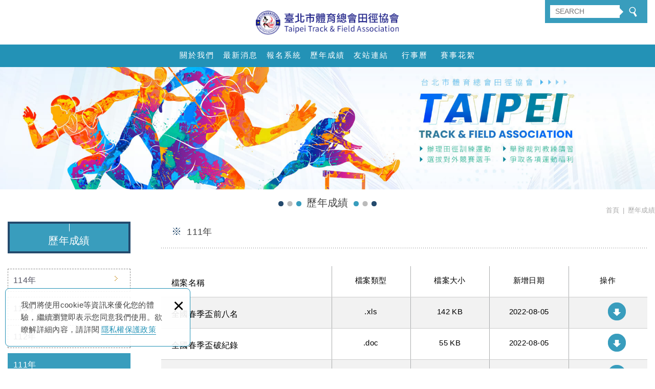

--- FILE ---
content_type: text/html; charset=UTF-8
request_url: https://www.tmtfa.com.tw/download/6/2
body_size: 6514
content:
<!DOCTYPE html>
	<html lang="zh-Hant" class="no-js">
<head>
<meta charset="UTF-8" />
				<link rel="alternate" hreflang="zh" href="https://www.tmtfa.com.tw/download/6/2" />
								<link rel="alternate" hreflang="zh-TW" href="https://www.tmtfa.com.tw/download/6/2" />
				<meta name="copyright" content="臺北市體育總會田徑協會" />
		<title>111年 - 歷年成績(第2頁列表) - 臺北市體育總會田徑協會</title>
	<meta name="description" content="111年 - 歷年成績 - 臺北市體育總會田徑協會" />
	<meta name="keywords" content="田徑協會,田徑賽,青年盃,中正盃,春季盃,秋季盃,早安台北路跑,週測" />
<link rel="canonical" href="https://www.tmtfa.com.tw/download/6/2" />
<meta property="og:url" content="https://www.tmtfa.com.tw/download/6/2" />
<meta property="og:type" content="website" />
<meta property="og:site_name" content="臺北市體育總會田徑協會" />
	<meta property="og:title" content="111年" />
	<meta name="twitter:title" content="111年" />
	<meta property="og:image" content="https://www.tmtfa.com.tw/upload/site_info/20220803141004kfui0.jpg" />
	<meta name="twitter:card" content="summary_large_image">
	<meta name="twitter:image" content="https://www.tmtfa.com.tw/upload/site_info/20220803141004kfui0.jpg" />
<meta http-equiv="X-UA-Compatible" content="IE=edge">
<meta name="viewport" content="width=device-width, initial-scale=1">
<meta name="theme-color" content="#f6f6f6"/>
<link rel="shortcut icon" href="https://www.tmtfa.com.tw/images/layout03-3/common/app_icon/favicon.ico" type="image/x-icon" />
<link rel="apple-touch-icon" sizes="57x57" href="https://www.tmtfa.com.tw/images/layout03-3/common/app_icon/apple-touch-icon-57x57.png">
<link rel="apple-touch-icon" sizes="60x60" href="https://www.tmtfa.com.tw/images/layout03-3/common/app_icon/apple-touch-icon-60x60.png">
<link rel="apple-touch-icon" sizes="72x72" href="https://www.tmtfa.com.tw/images/layout03-3/common/app_icon/apple-touch-icon-72x72.png">
<link rel="apple-touch-icon" sizes="76x76" href="https://www.tmtfa.com.tw/images/layout03-3/common/app_icon/apple-touch-icon-76x76.png">
<link rel="apple-touch-icon" sizes="114x114" href="https://www.tmtfa.com.tw/images/layout03-3/common/app_icon/apple-touch-icon-114x114.png">
<link rel="apple-touch-icon" sizes="120x120" href="https://www.tmtfa.com.tw/images/layout03-3/common/app_icon/apple-touch-icon-120x120.png">
<link rel="apple-touch-icon" sizes="144x144" href="https://www.tmtfa.com.tw/images/layout03-3/common/app_icon/apple-touch-icon-144x144.png">
<link rel="apple-touch-icon" sizes="152x152" href="https://www.tmtfa.com.tw/images/layout03-3/common/app_icon/apple-touch-icon-152x152.png">
<link rel="apple-touch-icon" sizes="180x180" href="https://www.tmtfa.com.tw/images/layout03-3/common/app_icon/apple-touch-icon-180x180.png">
<link rel="icon" type="image/png" href="https://www.tmtfa.com.tw/images/layout03-3/common/app_icon/favicon-16x16.png" sizes="16x16">
<link rel="icon" type="image/png" href="https://www.tmtfa.com.tw/images/layout03-3/common/app_icon/favicon-32x32.png" sizes="32x32">
<link rel="icon" type="image/png" href="https://www.tmtfa.com.tw/images/layout03-3/common/app_icon/favicon-96x96.png" sizes="96x96">
<link rel="icon" type="image/png" href="https://www.tmtfa.com.tw/images/layout03-3/common/app_icon/android-chrome-192x192.png" sizes="192x192">
<meta name="msapplication-square70x70logo" content="https://www.tmtfa.com.tw/images/layout03-3/common/app_icon/smalltile.png" />
<meta name="msapplication-square150x150logo" content="https://www.tmtfa.com.tw/images/layout03-3/common/app_icon/mediumtile.png" />
<meta name="msapplication-wide310x150logo" content="https://www.tmtfa.com.tw/images/layout03-3/common/app_icon/widetile.png" />
<meta name="msapplication-square310x310logo" content="https://www.tmtfa.com.tw/images/layout03-3/common/app_icon/largetile.png" />
<link rel="stylesheet" type="text/css" href="https://contentbuilder2.newscanpgshared.com/assets/minimalist-basic/content.css">
<link rel="stylesheet" type="text/css" href="https://contentbuilder2.newscanpgshared.com/assets/ionicons/css/ionicons.min.css">
<link rel="stylesheet" type="text/css" href="https://design2.newscanpgshared.com/css/normalize.css">
<link rel="stylesheet" type="text/css" href="https://design2.newscanpgshared.com/css/common/share-icon-font/style.css">
<link rel="stylesheet" type="text/css" href="https://design2.newscanpgshared.com/font/icon-font/style.css">
<link rel="stylesheet" type="text/css" href="https://www.tmtfa.com.tw/css/common/layout03-3/icon-font/style.css">
<link rel="stylesheet" type="text/css" href="https://design2.newscanpgshared.com/css/basic.css">
<link rel="stylesheet" type="text/css" href="https://design2.newscanpgshared.com/css/editor.css">
	<link rel="stylesheet" type="text/css" href="https://www.tmtfa.com.tw/css/common/layout03-3/_editor_style.css">
<link rel="stylesheet" type="text/css" href="https://design2.newscanpgshared.com/8800/css/common/style.css">
	<link rel="stylesheet" type="text/css" href="https://www.tmtfa.com.tw/css/common/layout03-3/style.css">
<script src="https://design2.newscanpgshared.com/js/jquery.min.js"></script>
<script defer src="https://design2.newscanpgshared.com/js/modernizr.js"></script>
	<!-- Google tag (gtag.js) -->
<script async src="https://www.googletagmanager.com/gtag/js?id=G-XZT7D19LJQ"></script>
<script>
  window.dataLayer = window.dataLayer || [];
  function gtag(){dataLayer.push(arguments);}
  gtag('js', new Date());

  gtag('config', 'G-XZT7D19LJQ');
</script>
<script type="text/javascript">
	var csrf_value = 'e3168c27d409591ab7112d20273f41e0';
</script>	<link rel="stylesheet" href="https://design2.newscanpgshared.com/css/common/download.css">
            <link rel="stylesheet" type="text/css" href="https://www.tmtfa.com.tw/css/common/layout03-3/download.css">
    		</head>
<body itemscope="itemscope" itemtype="https://schema.org/WebPage">
		<div class="wrapper">
		<header id='header' class="site-header" itemscope="itemscope" itemtype="https://schema.org/WPHeader">
			    <div class="header-sheet">
        <div class="container">
            <div class="content-text">我們將使用cookie等資訊來優化您的體驗，繼續瀏覽即表示您同意我們使用。欲瞭解詳細內容，請詳閱<a target="_blank" rel="nofollow noopener noreferrer" href="https://www.tmtfa.com.tw/html/privacy">隱私權保護政策</a></div>
            <button type="button" class="close-ontop">×</button>
        </div>
    </div>
    <div class="container">
    <div class="site-title">
        <a href="https://www.tmtfa.com.tw/" class="logo ibtn" itemprop="url"><span itemprop="headline">臺北市體育總會田徑協會</span></a>
    </div>
    <div class="top-nav">
        	<div class="search-box">
		<label for="PdSearch">
			<span class="none">SEARCH:</span>
			<form action="https://www.tmtfa.com.tw/products_search" method="post" name="searchform" id="searchform">
									<input type="hidden" name="csrf_test_name" value="e3168c27d409591ab7112d20273f41e0">
								<input type="text" name="PdSearch" id="PdSearch" class="form-control" placeholder="SEARCH" aria-placeholder="SEARCH" value="">
				<input type="submit" value="SEARCH" class="ibtn search" title="產品搜尋" alt="產品搜尋">
			</form>
		</label>
	</div>
            </div>
    <nav class="site-nav" role="navigation" itemscope itemtype="https://schema.org/SiteNavigationElement">
        <ul class="menu list-h dropdown-menu">
	<li itemprop="name" class="hover-on "><a itemprop="url" href="https://www.tmtfa.com.tw/about/1">關於我們</a><ul><li itemprop="name" ><a itemprop="url" href="https://www.tmtfa.com.tw/about/1">關於我們</a></li><li itemprop="name" ><a itemprop="url" href="https://www.tmtfa.com.tw/about/5">理事長-王禎祥先生</a></li><li itemprop="name" ><a itemprop="url" href="https://www.tmtfa.com.tw/about/3">祕書長-鍾福啟先生</a></li></ul></li><li itemprop="name" class="hover-on full_menu"><a itemprop="url" href="https://www.tmtfa.com.tw/news/all/1">最新消息</a><ul><li class="" ><a href="https://www.tmtfa.com.tw/news/2/1">其他公告</a></li><li class="" ><a href="https://www.tmtfa.com.tw/news/1/1">賽事公告</a></li></ul></li><li itemprop="name" class="hover-on "><a itemprop="url" href="https://www.tmtfa.com.tw/service/2">報名系統</a><ul><li itemprop="name" ><a itemprop="url" href="https://www.tmtfa.com.tw/service/2">報名系統操作手冊</a></li><li itemprop="name" ><a itemprop="url" href="https://www.tmtfa.com.tw/service/7">臺北市春季全國田徑公開賽線上報名系統</a></li><li itemprop="name" ><a itemprop="url" href="https://www.tmtfa.com.tw/service/6">臺北市青年盃田徑賽線上報名系統</a></li><li itemprop="name" ><a itemprop="url" href="https://www.tmtfa.com.tw/service/3">臺北市秋季全國田徑公開賽線上報名系統</a></li><li itemprop="name" ><a itemprop="url" href="https://www.tmtfa.com.tw/service/5">臺北市中正盃田徑賽線上報名系統</a></li><li itemprop="name" ><a itemprop="url" href="https://www.tmtfa.com.tw/service/8">2026臺北壯年田徑公開賽報名系統</a></li></ul></li><li itemprop="name" class="hover-on full_menu"><a itemprop="url" href="https://www.tmtfa.com.tw/download/all/1">歷年成績</a><ul><li class="" ><a href="https://www.tmtfa.com.tw/download/14/1">114年</a></li><li class="" ><a href="https://www.tmtfa.com.tw/download/13/1">113年</a></li><li class="" ><a href="https://www.tmtfa.com.tw/download/12/1">112年</a></li><li class="active2" ><a href="https://www.tmtfa.com.tw/download/6/1">111年</a></li><li class="" ><a href="https://www.tmtfa.com.tw/download/5/1">110年</a></li><li class="" ><a href="https://www.tmtfa.com.tw/download/4/1">109年</a></li><li class="" ><a href="https://www.tmtfa.com.tw/download/1/1">108年</a></li><li class="" ><a href="https://www.tmtfa.com.tw/download/2/1">107年</a></li><li class="" ><a href="https://www.tmtfa.com.tw/download/3/1">106年</a></li><li class="" ><a href="https://www.tmtfa.com.tw/download/7/1">105年</a></li><li class="" ><a href="https://www.tmtfa.com.tw/download/8/1">104年</a></li><li class="" ><a href="https://www.tmtfa.com.tw/download/9/1">103年</a></li><li class="" ><a href="https://www.tmtfa.com.tw/download/10/1">102年</a></li><li class="" ><a href="https://www.tmtfa.com.tw/download/11/1">101年-98年</a></li></ul></li><li itemprop="name" class="hover-on full_menu"><a itemprop="url" href="https://www.tmtfa.com.tw/links/all/1">友站連結</a><ul><li class="" ><a href="https://www.tmtfa.com.tw/links/2/1">臺北市政府體育局</a></li><li class="" ><a href="https://www.tmtfa.com.tw/links/3/1">中華民國田徑協會</a></li><li class="" ><a href="https://www.tmtfa.com.tw/links/4/1">中華民國常青田徑協會</a></li><li class="" ><a href="https://www.tmtfa.com.tw/links/5/1">中華民國路跑協會</a></li></ul></li><li itemprop="name" class="hover-on "><a itemprop="url" href="https://www.tmtfa.com.tw/products/all/1">行事曆</a><ul><li class="hover-on " ><a href="https://www.tmtfa.com.tw/products/2/1">北市及全國田徑協會歷年行事曆</a></li></ul></li><li itemprop="name" class="hover-on "><a itemprop="url" href="https://www.tmtfa.com.tw/branch/all/1">賽事花絮</a><ul><li class="hover-on " ><a href="https://www.tmtfa.com.tw/branch/1/1">賽事花絮</a></li></ul></li></ul>            </nav>
</div>
    <script>
        // 隱私權保護政策
        $(document).ready(function () {
            $(".close-ontop").click(function () {
                $('body').addClass('header-active');
                $(".header-sheet").slideUp(500);
            });
        });
    </script>
    		</header>
					<div class="banner">
			<div class="container">
				<div class="item">
					<img itemprop="image" class="lazyload" src="https://www.tmtfa.com.tw/upload/site_info/t_20220803141004kfui0.jpg" data-src="https://www.tmtfa.com.tw/upload/site_info/20220803141004kfui0.jpg" alt="" >
				</div>
			</div>
		</div>
			<header class="main-top">
			<div class="container">
				<h2 class="main-title">歷年成績</h2>
				<ol class="breadcrumb list-inline" itemscope itemtype="https://schema.org/BreadcrumbList">
					<li itemprop="itemListElement" itemscope itemtype="https://schema.org/ListItem">
						<a itemprop="item" href="https://www.tmtfa.com.tw/">
						<span itemprop="name">首頁</span></a>
						<meta itemprop="position" content="1" />
					</li>
                                             <li itemprop="itemListElement" itemscope itemtype="https://schema.org/ListItem">
                            <a itemprop="item" href="https://www.tmtfa.com.tw/download/all/1">
                                <span itemprop="name">歷年成績</span></a>
                            <meta itemprop="position" content="2" />
                        </li>
                    				</ol>
			</div>
		</header>
		<main class="site-main has-side">
			<div class="main-content">
				<div class="container">
                    						<aside class="side">
                            <div class="title">
	<div class="side_logo"></div>
	歷年成績</div>
<ul class="side-nav list-v">
	<li class="hover-on " ><a href="https://www.tmtfa.com.tw/download/14/1">114年</a></li><li class="hover-on " ><a href="https://www.tmtfa.com.tw/download/13/1">113年</a></li><li class="hover-on " ><a href="https://www.tmtfa.com.tw/download/12/1">112年</a></li><li class="hover-on active2" ><a href="https://www.tmtfa.com.tw/download/6/1">111年</a></li><li class="hover-on " ><a href="https://www.tmtfa.com.tw/download/5/1">110年</a></li><li class="hover-on " ><a href="https://www.tmtfa.com.tw/download/4/1">109年</a></li><li class="hover-on " ><a href="https://www.tmtfa.com.tw/download/1/1">108年</a></li><li class="hover-on " ><a href="https://www.tmtfa.com.tw/download/2/1">107年</a></li><li class="hover-on " ><a href="https://www.tmtfa.com.tw/download/3/1">106年</a></li><li class="hover-on " ><a href="https://www.tmtfa.com.tw/download/7/1">105年</a></li><li class="hover-on " ><a href="https://www.tmtfa.com.tw/download/8/1">104年</a></li><li class="hover-on " ><a href="https://www.tmtfa.com.tw/download/9/1">103年</a></li><li class="hover-on " ><a href="https://www.tmtfa.com.tw/download/10/1">102年</a></li><li class="hover-on " ><a href="https://www.tmtfa.com.tw/download/11/1">101年-98年</a></li></ul>						</aside>
										<div class="content">
                        <header class="content-top clearfix">
							<h1 class="content-title" itemprop="headline">111年</h1>
						</header>
													<div class="sort_box">
								<ul class="menu list-h content-nav-menu">
									<li>
										<a href="#" class="btn">請選擇分類<i class="ic-caret-down"></i></a>
										<ul>
											<li class="hover-on " ><a href="https://www.tmtfa.com.tw/download/14/1">114年</a></li><li class="hover-on " ><a href="https://www.tmtfa.com.tw/download/13/1">113年</a></li><li class="hover-on " ><a href="https://www.tmtfa.com.tw/download/12/1">112年</a></li><li class="hover-on active2" ><a href="https://www.tmtfa.com.tw/download/6/1">111年</a></li><li class="hover-on " ><a href="https://www.tmtfa.com.tw/download/5/1">110年</a></li><li class="hover-on " ><a href="https://www.tmtfa.com.tw/download/4/1">109年</a></li><li class="hover-on " ><a href="https://www.tmtfa.com.tw/download/1/1">108年</a></li><li class="hover-on " ><a href="https://www.tmtfa.com.tw/download/2/1">107年</a></li><li class="hover-on " ><a href="https://www.tmtfa.com.tw/download/3/1">106年</a></li><li class="hover-on " ><a href="https://www.tmtfa.com.tw/download/7/1">105年</a></li><li class="hover-on " ><a href="https://www.tmtfa.com.tw/download/8/1">104年</a></li><li class="hover-on " ><a href="https://www.tmtfa.com.tw/download/9/1">103年</a></li><li class="hover-on " ><a href="https://www.tmtfa.com.tw/download/10/1">102年</a></li><li class="hover-on " ><a href="https://www.tmtfa.com.tw/download/11/1">101年-98年</a></li>										</ul>
									</li>
								</ul>
							</div>
																			<ul class="download-list list-h column1 type1">
								<div class="item title_item">
									<div class="box clearfix">
										<div class="text">
											<h3 class="col name">檔案名稱</h3>
											<div class="col style">檔案類型</div>
											<div class="col size">檔案大小</div>
											<div class="col date">新增日期</div>
											<div class="col download">操作</div>
										</div>
									</div>
								</div>
																		<li class="item" itemscope itemtype="https://schema.org/ListItem">
											<div class="box clearfix">
																								<figure class="pic">
													<img class="lazyload" src="https://www.tmtfa.com.tw/images/layout03-3/common/default/download.jpg" data-src="https://www.tmtfa.com.tw/images/layout03-3/common/default/download.jpg" width="410" height="410"  itemprop="image" alt=""    />												</figure>
												<div class="text">
													<h3 class="col name" itemprop="name">全國春季盃前八名</h3>
													<div class="col style" data-title="檔案類型：">.xls</div>
													<div class="col size" data-title="檔案大小：">142 KB</div>
													<time class="col date" datetime="2022-08-05" data-title="新增日期：">
                                                    <span class="years">2022</span><span class="month">08</span><span class="day">05</span></time>
													<div class="col download"><span>download</span></div>
												</div>
												<a itemprop="url" class="cover" href="https://www.tmtfa.com.tw/download/downloadfile/download/160" target="_blank" rel="nofollow noopener noreferrer" title="全國春季盃前八名">全國春季盃前八名</a>
											</div>
										</li>
																				<li class="item" itemscope itemtype="https://schema.org/ListItem">
											<div class="box clearfix">
																								<figure class="pic">
													<img class="lazyload" src="https://www.tmtfa.com.tw/images/layout03-3/common/default/download.jpg" data-src="https://www.tmtfa.com.tw/images/layout03-3/common/default/download.jpg" width="410" height="410"  itemprop="image" alt=""    />												</figure>
												<div class="text">
													<h3 class="col name" itemprop="name">全國春季盃破紀錄</h3>
													<div class="col style" data-title="檔案類型：">.doc</div>
													<div class="col size" data-title="檔案大小：">55 KB</div>
													<time class="col date" datetime="2022-08-05" data-title="新增日期：">
                                                    <span class="years">2022</span><span class="month">08</span><span class="day">05</span></time>
													<div class="col download"><span>download</span></div>
												</div>
												<a itemprop="url" class="cover" href="https://www.tmtfa.com.tw/download/downloadfile/download/158" target="_blank" rel="nofollow noopener noreferrer" title="全國春季盃破紀錄">全國春季盃破紀錄</a>
											</div>
										</li>
																				<li class="item" itemscope itemtype="https://schema.org/ListItem">
											<div class="box clearfix">
																								<figure class="pic">
													<img class="lazyload" src="https://www.tmtfa.com.tw/images/layout03-3/common/default/download.jpg" data-src="https://www.tmtfa.com.tw/images/layout03-3/common/default/download.jpg" width="410" height="410"  itemprop="image" alt=""    />												</figure>
												<div class="text">
													<h3 class="col name" itemprop="name">青年盃團體錦標</h3>
													<div class="col style" data-title="檔案類型：">.xls</div>
													<div class="col size" data-title="檔案大小：">676 KB</div>
													<time class="col date" datetime="2022-08-05" data-title="新增日期：">
                                                    <span class="years">2022</span><span class="month">08</span><span class="day">05</span></time>
													<div class="col download"><span>download</span></div>
												</div>
												<a itemprop="url" class="cover" href="https://www.tmtfa.com.tw/download/downloadfile/download/155" target="_blank" rel="nofollow noopener noreferrer" title="青年盃團體錦標">青年盃團體錦標</a>
											</div>
										</li>
																				<li class="item" itemscope itemtype="https://schema.org/ListItem">
											<div class="box clearfix">
																								<figure class="pic">
													<img class="lazyload" src="https://www.tmtfa.com.tw/images/layout03-3/common/default/download.jpg" data-src="https://www.tmtfa.com.tw/images/layout03-3/common/default/download.jpg" width="410" height="410"  itemprop="image" alt=""    />												</figure>
												<div class="text">
													<h3 class="col name" itemprop="name">青年盃詳細成績</h3>
													<div class="col style" data-title="檔案類型：">.xls</div>
													<div class="col size" data-title="檔案大小：">553 KB</div>
													<time class="col date" datetime="2022-08-05" data-title="新增日期：">
                                                    <span class="years">2022</span><span class="month">08</span><span class="day">05</span></time>
													<div class="col download"><span>download</span></div>
												</div>
												<a itemprop="url" class="cover" href="https://www.tmtfa.com.tw/download/downloadfile/download/153" target="_blank" rel="nofollow noopener noreferrer" title="青年盃詳細成績">青年盃詳細成績</a>
											</div>
										</li>
																				<li class="item" itemscope itemtype="https://schema.org/ListItem">
											<div class="box clearfix">
																								<figure class="pic">
													<img class="lazyload" src="https://www.tmtfa.com.tw/images/layout03-3/common/default/download.jpg" data-src="https://www.tmtfa.com.tw/images/layout03-3/common/default/download.jpg" width="410" height="410"  itemprop="image" alt=""    />												</figure>
												<div class="text">
													<h3 class="col name" itemprop="name">青年盃前八名</h3>
													<div class="col style" data-title="檔案類型：">.xls</div>
													<div class="col size" data-title="檔案大小：">155 KB</div>
													<time class="col date" datetime="2022-08-05" data-title="新增日期：">
                                                    <span class="years">2022</span><span class="month">08</span><span class="day">05</span></time>
													<div class="col download"><span>download</span></div>
												</div>
												<a itemprop="url" class="cover" href="https://www.tmtfa.com.tw/download/downloadfile/download/151" target="_blank" rel="nofollow noopener noreferrer" title="青年盃前八名">青年盃前八名</a>
											</div>
										</li>
																				<li class="item" itemscope itemtype="https://schema.org/ListItem">
											<div class="box clearfix">
																								<figure class="pic">
													<img class="lazyload" src="https://www.tmtfa.com.tw/images/layout03-3/common/default/download.jpg" data-src="https://www.tmtfa.com.tw/images/layout03-3/common/default/download.jpg" width="410" height="410"  itemprop="image" alt=""    />												</figure>
												<div class="text">
													<h3 class="col name" itemprop="name">青年盃破紀錄</h3>
													<div class="col style" data-title="檔案類型：">.doc</div>
													<div class="col size" data-title="檔案大小：">192 KB</div>
													<time class="col date" datetime="2022-08-05" data-title="新增日期：">
                                                    <span class="years">2022</span><span class="month">08</span><span class="day">05</span></time>
													<div class="col download"><span>download</span></div>
												</div>
												<a itemprop="url" class="cover" href="https://www.tmtfa.com.tw/download/downloadfile/download/156" target="_blank" rel="nofollow noopener noreferrer" title="青年盃破紀錄">青年盃破紀錄</a>
											</div>
										</li>
																				<li class="item" itemscope itemtype="https://schema.org/ListItem">
											<div class="box clearfix">
																								<figure class="pic">
													<img class="lazyload" src="https://www.tmtfa.com.tw/images/layout03-3/common/default/download.jpg" data-src="https://www.tmtfa.com.tw/images/layout03-3/common/default/download.jpg" width="410" height="410"  itemprop="image" alt=""    />												</figure>
												<div class="text">
													<h3 class="col name" itemprop="name">壯年運動會獎牌統計</h3>
													<div class="col style" data-title="檔案類型：">.xls</div>
													<div class="col size" data-title="檔案大小：">34 KB</div>
													<time class="col date" datetime="2022-08-05" data-title="新增日期：">
                                                    <span class="years">2022</span><span class="month">08</span><span class="day">05</span></time>
													<div class="col download"><span>download</span></div>
												</div>
												<a itemprop="url" class="cover" href="https://www.tmtfa.com.tw/download/downloadfile/download/147" target="_blank" rel="nofollow noopener noreferrer" title="壯年運動會獎牌統計">壯年運動會獎牌統計</a>
											</div>
										</li>
																				<li class="item" itemscope itemtype="https://schema.org/ListItem">
											<div class="box clearfix">
																								<figure class="pic">
													<img class="lazyload" src="https://www.tmtfa.com.tw/images/layout03-3/common/default/download.jpg" data-src="https://www.tmtfa.com.tw/images/layout03-3/common/default/download.jpg" width="410" height="410"  itemprop="image" alt=""    />												</figure>
												<div class="text">
													<h3 class="col name" itemprop="name">2022壯年運動會成績</h3>
													<div class="col style" data-title="檔案類型：">.xls</div>
													<div class="col size" data-title="檔案大小：">172 KB</div>
													<time class="col date" datetime="2022-08-05" data-title="新增日期：">
                                                    <span class="years">2022</span><span class="month">08</span><span class="day">05</span></time>
													<div class="col download"><span>download</span></div>
												</div>
												<a itemprop="url" class="cover" href="https://www.tmtfa.com.tw/download/downloadfile/download/145" target="_blank" rel="nofollow noopener noreferrer" title="2022壯年運動會成績">2022壯年運動會成績</a>
											</div>
										</li>
																				<li class="item" itemscope itemtype="https://schema.org/ListItem">
											<div class="box clearfix">
																								<figure class="pic">
													<img class="lazyload" src="https://www.tmtfa.com.tw/images/layout03-3/common/default/download.jpg" data-src="https://www.tmtfa.com.tw/images/layout03-3/common/default/download.jpg" width="410" height="410"  itemprop="image" alt=""    />												</figure>
												<div class="text">
													<h3 class="col name" itemprop="name">週測1100521</h3>
													<div class="col style" data-title="檔案類型：">.xls</div>
													<div class="col size" data-title="檔案大小：">101 KB</div>
													<time class="col date" datetime="2022-08-05" data-title="新增日期：">
                                                    <span class="years">2022</span><span class="month">08</span><span class="day">05</span></time>
													<div class="col download"><span>download</span></div>
												</div>
												<a itemprop="url" class="cover" href="https://www.tmtfa.com.tw/download/downloadfile/download/143" target="_blank" rel="nofollow noopener noreferrer" title="週測1100521">週測1100521</a>
											</div>
										</li>
																	</ul>
							<div class="btn-box">
									<ul class="pagination">
		<li><a href="https://www.tmtfa.com.tw/download/6/1" class="controls prev first" title="第一頁"><i class="ic-angle-double-left"></i>第一頁</a></li>		<li><a href="https://www.tmtfa.com.tw/download/6/1" class="controls prev" title="上一頁"><i class="ic-angle-left"></i>上一頁</a></li>	<li  ><a href="https://www.tmtfa.com.tw/download/6/1"> 1</a></li>
	<li  class="active" ><a href="https://www.tmtfa.com.tw/download/6/2"> 2</a></li>
	<li  ><a href="https://www.tmtfa.com.tw/download/6/3"> 3</a></li>
		<li><a href="https://www.tmtfa.com.tw/download/6/3" class="controls next" title="下一頁"><i class="ic-angle-right"></i>下一頁</a></li>		<li><a href="https://www.tmtfa.com.tw/download/6/3" class="controls next last" title="最後一頁"><i class="ic-angle-double-right"></i>最後一頁</a></li>	</ul>
	<div class="page-info">
		<label for="page_s"></label>		<select class="form-control" name="page_s" id="page_s" onchange="changePage();">
		<option value="https://www.tmtfa.com.tw/download/6/1"  > 第 1 頁 </option>
		<option value="https://www.tmtfa.com.tw/download/6/2"  selected > 第 2 頁 </option>
		<option value="https://www.tmtfa.com.tw/download/6/3"  > 第 3 頁 </option>
		</select>
	</div>
							</div>
											</div>
				</div>
			</div>
		</main>
		<footer class="site-footer" role="contentinfo" itemscope="itemscope" itemtype="https://schema.org/WPFooter">
			<div class="footer_top">
	<div class="container">
		<div class="floating top-hide">
	<a href="#" class="ibtn gotop" title="gotop" alt="gotop">gotop</a>
</div>
		<div class="site-info col">
			<div class="tit">CONTACTS</div>
			<ul class="list-v">
								<ul>
	<li><i class="ic ic41-map"></i>臺北市敦南郵局第228號信箱</li>
	<li><i class="ic ic41-phone"></i><a href="tel:+886917-273852">0917-273852(吳小姐)</a></li>
	<li><i class="ic ic41-mail2"></i><a href="mailto:taipeiaa8@gmail.com">taipeiaa8@gmail.com</a></li>
</ul>
							</ul>
		</div>
		<div class="site-map col clearfix">
			<div class="tit">NAVIGATION</div>
			<ul class="list-v"><li><a href="https://www.tmtfa.com.tw/about/1">關於我們</a></li><li><a href="https://www.tmtfa.com.tw/news/all/1">最新消息</a></li><li><a href="https://www.tmtfa.com.tw/service/2">報名系統</a></li><li><a href="https://www.tmtfa.com.tw/download/all/1">歷年成績</a></li></ul><ul class="list-v"><li><a href="https://www.tmtfa.com.tw/links/all/1">友站連結</a></li><li><a href="https://www.tmtfa.com.tw/products/all/1">行事曆</a></li><li><a href="https://www.tmtfa.com.tw/branch/all/1">賽事花絮</a></li></ul>		</div>
		<div class="fllow col clearfix">
							<div class="qr-inner">
					<img class="lazyload" src="https://www.tmtfa.com.tw/upload/site_info/t_20220805173445apr7g.jpg" data-src="https://www.tmtfa.com.tw/upload/site_info/20220805173445apr7g.jpg" width="109"  itemprop="image" alt="協會QRCODE.jpg" title="協會QRCODE.jpg" />				</div>
										<a class="ibtn fb" target="_blank" rel="nofollow noopener noreferrer" href="https://www.facebook.com/tmtfago/?ref=bookmarks" title="Facebook 粉絲團">Facebook 粉絲團</a>
									<div class="footer-number">
				<i class="icon-directions_run"></i>
				<span>874372</span>
				人瀏覽次數			</div>
						<ul class="share list-inline">
						<li><a class="btn cm-phone" href="tel:0917273852" rel="nofollow noopener noreferrer" alt="電話" title="電話"><i class="community-common-phone"></i>0917273852</a></li>
						<li><a class="btn cm-mail" href="mailto:taipeiaa8@gmail.com" rel="nofollow noopener noreferrer" alt="E-mail" title="E-mail"><i class="community-common-mail"></i>taipeiaa8@gmail.com</a></li>
						<li><a class="btn cm-fb" href="https://www.facebook.com/tmtfago/?ref=bookmarks"target="_blank" rel="nofollow noopener noreferrer" alt="Facebook" title="Facebook"><i class="community-common-facebook"></i>https://www.facebook.com/tmtfago/?ref=bookmarks</a></li>
		
		</ul>		</div>
	</div>
</div>
<div class="footer_bottom">
	<div class="container">
		<div class="copy_box">
			<span class="copyright" itemprop="copyrightHolder">Copyright © 臺北市體育總會田徑協會 All Rights Reserved.</span>
			<span class="author" itemprop="author">網頁設計 : 新視野</span>
		</div>
	</div>
</div>		</footer>
	</div>
	<div id="mobile-fixed">
	<ul >
		<li><span class="btn toggle-mmenu toggleBtn" data-toggletag="mmenu-open"><i class="ic-m-menu"></i></span></li>
					<li><a href="#mobile-search" class="toggleBtn" title="產品搜尋" alt="產品搜尋"><i class="ic-m-search"></i>產品搜尋</a></li>
																<li><a class="m-go-home" href="https://www.tmtfa.com.tw/" title="回首頁" alt="回首頁"><i class="ic-m-home"></i>回首頁</a></li>
	</ul>
</div>
<div id="mobile-search">
		<div class="search-box">
		<label for="PdSearch">
			<span class="none">SEARCH:</span>
			<form action="https://www.tmtfa.com.tw/products_search" method="post" name="searchform" id="searchform">
									<input type="hidden" name="csrf_test_name" value="e3168c27d409591ab7112d20273f41e0">
								<input type="text" name="PdSearch" id="PdSearch" class="form-control" placeholder="SEARCH" aria-placeholder="SEARCH" value="">
				<input type="submit" value="SEARCH" class="ibtn search" title="產品搜尋" alt="產品搜尋">
			</form>
		</label>
	</div>
</div>
<span class="btn toggle-mmenu-cover toggleBtn" data-toggletag="mmenu-open"></span>
<div id="mobile-menu">
	<div class="language-menu">
				<span class="btn toggle-mmenu-close toggleBtn" data-toggletag="mmenu-open"><i class="ic-m-close"></i></span>
	</div>
	<div class="main-menu">
				<ul class="menu list-h dropdown-menu">
	<li itemprop="name" class="hover-on "><a itemprop="url" href="https://www.tmtfa.com.tw/about/1">關於我們</a><ul><li itemprop="name" ><a itemprop="url" href="https://www.tmtfa.com.tw/about/1">關於我們</a></li><li itemprop="name" ><a itemprop="url" href="https://www.tmtfa.com.tw/about/5">理事長-王禎祥先生</a></li><li itemprop="name" ><a itemprop="url" href="https://www.tmtfa.com.tw/about/3">祕書長-鍾福啟先生</a></li></ul></li><li itemprop="name" class="hover-on full_menu"><a itemprop="url" href="https://www.tmtfa.com.tw/news/all/1">最新消息</a><ul><li class="" ><a href="https://www.tmtfa.com.tw/news/2/1">其他公告</a></li><li class="" ><a href="https://www.tmtfa.com.tw/news/1/1">賽事公告</a></li></ul></li><li itemprop="name" class="hover-on "><a itemprop="url" href="https://www.tmtfa.com.tw/service/2">報名系統</a><ul><li itemprop="name" ><a itemprop="url" href="https://www.tmtfa.com.tw/service/2">報名系統操作手冊</a></li><li itemprop="name" ><a itemprop="url" href="https://www.tmtfa.com.tw/service/7">臺北市春季全國田徑公開賽線上報名系統</a></li><li itemprop="name" ><a itemprop="url" href="https://www.tmtfa.com.tw/service/6">臺北市青年盃田徑賽線上報名系統</a></li><li itemprop="name" ><a itemprop="url" href="https://www.tmtfa.com.tw/service/3">臺北市秋季全國田徑公開賽線上報名系統</a></li><li itemprop="name" ><a itemprop="url" href="https://www.tmtfa.com.tw/service/5">臺北市中正盃田徑賽線上報名系統</a></li><li itemprop="name" ><a itemprop="url" href="https://www.tmtfa.com.tw/service/8">2026臺北壯年田徑公開賽報名系統</a></li></ul></li><li itemprop="name" class="hover-on full_menu"><a itemprop="url" href="https://www.tmtfa.com.tw/download/all/1">歷年成績</a><ul><li class="" ><a href="https://www.tmtfa.com.tw/download/14/1">114年</a></li><li class="" ><a href="https://www.tmtfa.com.tw/download/13/1">113年</a></li><li class="" ><a href="https://www.tmtfa.com.tw/download/12/1">112年</a></li><li class="active2" ><a href="https://www.tmtfa.com.tw/download/6/1">111年</a></li><li class="" ><a href="https://www.tmtfa.com.tw/download/5/1">110年</a></li><li class="" ><a href="https://www.tmtfa.com.tw/download/4/1">109年</a></li><li class="" ><a href="https://www.tmtfa.com.tw/download/1/1">108年</a></li><li class="" ><a href="https://www.tmtfa.com.tw/download/2/1">107年</a></li><li class="" ><a href="https://www.tmtfa.com.tw/download/3/1">106年</a></li><li class="" ><a href="https://www.tmtfa.com.tw/download/7/1">105年</a></li><li class="" ><a href="https://www.tmtfa.com.tw/download/8/1">104年</a></li><li class="" ><a href="https://www.tmtfa.com.tw/download/9/1">103年</a></li><li class="" ><a href="https://www.tmtfa.com.tw/download/10/1">102年</a></li><li class="" ><a href="https://www.tmtfa.com.tw/download/11/1">101年-98年</a></li></ul></li><li itemprop="name" class="hover-on full_menu"><a itemprop="url" href="https://www.tmtfa.com.tw/links/all/1">友站連結</a><ul><li class="" ><a href="https://www.tmtfa.com.tw/links/2/1">臺北市政府體育局</a></li><li class="" ><a href="https://www.tmtfa.com.tw/links/3/1">中華民國田徑協會</a></li><li class="" ><a href="https://www.tmtfa.com.tw/links/4/1">中華民國常青田徑協會</a></li><li class="" ><a href="https://www.tmtfa.com.tw/links/5/1">中華民國路跑協會</a></li></ul></li><li itemprop="name" class="hover-on "><a itemprop="url" href="https://www.tmtfa.com.tw/products/all/1">行事曆</a><ul><li class="hover-on " ><a href="https://www.tmtfa.com.tw/products/2/1">北市及全國田徑協會歷年行事曆</a></li></ul></li><li itemprop="name" class="hover-on "><a itemprop="url" href="https://www.tmtfa.com.tw/branch/all/1">賽事花絮</a><ul><li class="hover-on " ><a href="https://www.tmtfa.com.tw/branch/1/1">賽事花絮</a></li></ul></li></ul>	</div>
	<div class="share-menu">
		<ul class="share list-inline">
						<li><a class="btn cm-phone" href="tel:0917273852" rel="nofollow noopener noreferrer" alt="電話" title="電話"><i class="community-common-phone"></i>0917273852</a></li>
						<li><a class="btn cm-mail" href="mailto:taipeiaa8@gmail.com" rel="nofollow noopener noreferrer" alt="E-mail" title="E-mail"><i class="community-common-mail"></i>taipeiaa8@gmail.com</a></li>
						<li><a class="btn cm-fb" href="https://www.facebook.com/tmtfago/?ref=bookmarks"target="_blank" rel="nofollow noopener noreferrer" alt="Facebook" title="Facebook"><i class="community-common-facebook"></i>https://www.facebook.com/tmtfago/?ref=bookmarks</a></li>
		
		</ul>	</div>
</div><script defer src="https://design2.newscanpgshared.com/js/jquery.scrollTo/jquery.scrollTo.min.js"></script>
<script defer src="https://design2.newscanpgshared.com/js/basic.js"></script>
<script defer src="https://design2.newscanpgshared.com/js/masonry.pkgd.min.js"></script>
<script async src="https://design2.newscanpgshared.com/js/lazysizes.min.js"></script>
<script defer src="https://www.tmtfa.com.tw/js/layout03-3/main.js"></script>
<link href="https://design2.newscanpgshared.com/js/alertify.js-0.3.11/alertify.core.css" rel="stylesheet">
<link href="https://design2.newscanpgshared.com/js/alertify.js-0.3.11/alertify.default.css" rel="stylesheet">
<script src="https://design2.newscanpgshared.com/js/alertify.js-0.3.11/alertify.min.js"></script>
<script type="text/javascript">
	function reset () {
		alertify.set({
			labels : {
				ok     : "確定",
				cancel : "取消"
			},
			delay : 5000,
			buttonReverse : false,
			buttonFocus   : "ok"
		});
	}
</script>
<script type="text/javascript">
	$(document).ready(function() {
		$('#Imageid').parent('a').click(function() {
			$.ajax({
				type: "get",
				url:  'https://www.tmtfa.com.tw/ajax/Captcha',
				success: function(msg){
					$('#Imageid').parent('a').html(msg);
				}
			});
			return false;
		});
	});
	</script>
<script language="javascript" >
    function check(obj){
        var re=/https?|www|([a-z0-9+!*(),;?&=$_.-]+(:[a-z0-9+!*(),;?&=$_.-]+)?)?([a-z0-9-.]*^(?!.*@).*)\.([a-z]{2,4})(:[0-9]{2,5})?(\/([a-z0-9+$_%-]\.?)+)*\/?(\?[a-z+&\$_.-][a-z0-9;:&%=+\/$_.-]*)?(#[a-z_.-][a-z0-9+$%_.-]*)?/gmi;
        if(re.test(obj.value)){ //網址稽核不區分大小寫(不能有http、www與網址)
            // obj.value="";
            alertify.alert("不可輸入網址", function (){
            });
            return false;
        }
    }
</script>
<script type="text/javascript">
    var showtype;
    $('.btn-box a').on('click',function(){
        showtype = location.hash;
        var href1 = $(this).attr('href').toString().split("#");
        var href = href1[0];
        $(this).attr('href',href+showtype);
    })
    function changePage() {
        showtype = location.hash;
        var page = $('#page_s :selected').val();
        location.href =  page + '' + showtype;//'?pg=' +
    }
</script>

<script type="text/javascript">

function load_cartinfo(){
	$.ajax({
		type: "get",
		url:  'https://www.tmtfa.com.tw/ajax/cartinfo',
		success: function(msg){
			$('.aaa').html(msg);
		}		
	});
}

function load_mobile_cartinfo(){
	$.ajax({
		type: "get",
		url:  'https://www.tmtfa.com.tw/ajax/mobilecartinfo',
		success: function(msg){
			$('.bbb').html(msg);
			if(parseInt(msg) <= 0) $('#contact').html('');
		}		
	});
}

function load_headinfo(){
	$.ajax({
		type: "get",
		url:  'https://www.tmtfa.com.tw/ajax/headorderinfo',
		success: function(msg){
			$('.cart-box').html(msg);
		}		
	});
}

function UpCartNum(obj,numtype){
	var isok = 1;
	if(numtype<0){
		if(parseInt(obj.val())<=1) isok=0;
	}
	if(isok){
		var newnum = parseInt(obj.val())+numtype;
		obj.val(newnum);
		UpdateCart();
	}
}

function getnum(t){
	if(t=="+"){
		document.getElementById('num').value = parseInt(document.getElementById('num').value) + 1;
	}else{
		document.getElementById('num').value = document.getElementById('num').value - 1;
	}
	chknum();
}

function chknum() {
	// var maxnum = '999';
	var minnum = '1';
	var nownum = document.getElementById('num').value;
	var r = /^[0-9]*[1-9][0-9]*$/ ;
	if(!r.test(nownum)) {
		document.getElementById('num').value = minnum;
	}
	if(nownum < minnum ) {
		document.getElementById('num').value = minnum;
	}
	// if(nownum > maxnum ) {
	//     document.getElementById('num').value = maxnum;
	// }
}

function addItem(data_id,pic){
		$.ajax({
			type: 'post',
			url:  'https://www.tmtfa.com.tw/ajax/cart',
			data: {
				addid: data_id,
				pic: pic,
				act: 'add',
				num: $('#num').val(),
				csrf_test_name: csrf_value
			},
			success: function (msg)
			{
				load_cartinfo();
				load_mobile_cartinfo();
				load_headinfo();
				alertify.alert("商品已加入詢價車");
			}
		});
	}
	

function UpdateCart(){
	$.ajax({
		type: "post",
		url:  'https://www.tmtfa.com.tw/ajax/cart',
		data: $('#inquiry_form').serialize(),
		success: function(data) {
			$('#cart').html(data);
			load_cartinfo();
			load_mobile_cartinfo();
			load_headinfo();	
		}
	});	
}

function DelCart(data_id){
	$.ajax({
		type: "post",
		url:  'https://www.tmtfa.com.tw/ajax/cart',
		 data: {
				delid: data_id,
				act: 'delitem',
				csrf_test_name: csrf_value
			},
		success: function(data) {
			$('#cart').html(data);
			load_cartinfo();
			load_mobile_cartinfo();
			load_headinfo();		
		}
	});	
}

</script></body>
</html>

--- FILE ---
content_type: text/css
request_url: https://www.tmtfa.com.tw/css/common/layout03-3/icon-font/style.css
body_size: 338
content:
@font-face {
  font-family: 'icon-font';
  src:  url('fonts/icon-font.eot?wi2i0t');
  src:  url('fonts/icon-font.eot?wi2i0t#iefix') format('embedded-opentype'),
    url('fonts/icon-font.ttf?wi2i0t') format('truetype'),
    url('fonts/icon-font.woff?wi2i0t') format('woff'),
    url('fonts/icon-font.svg?wi2i0t#icon-font') format('svg');
  font-weight: normal;
  font-style: normal;
  font-display: block;
}

[class^="icon-"], [class*=" icon-"] {
  /* use !important to prevent issues with browser extensions that change fonts */
  font-family: 'icon-font' !important;
  speak: never;
  font-style: normal;
  font-weight: normal;
  font-variant: normal;
  text-transform: none;
  line-height: 1;

  /* Better Font Rendering =========== */
  -webkit-font-smoothing: antialiased;
  -moz-osx-font-smoothing: grayscale;
}

.icon-emoji_people:before {
  content: "\e9055";
}
.icon-directions_run:before {
  content: "\e9056";
}
.icon-info:before {
  content: "\e1019";
}
.icon-answer:before {
  content: "\e1018";
}
.icon-more:before {
  content: "\e1017";
}
.icon-woman-face:before {
  content: "\e1016";
}
.icon-01:before {
  content: "\e1015";
}
.icon-album_hover:before {
  content: "\e1000";
}
.icon-branch_icon:before {
  content: "\e1001";
}
.icon-breadcrumb_home:before {
  content: "\e1002";
}
.icon-contact_mail:before {
  content: "\e1003";
}
.icon-contact_ok_home:before {
  content: "\e1004";
}
.icon-contact_tel:before {
  content: "\e1005";
}
.icon-index_album:before {
  content: "\e1006";
}
.icon-index_news:before {
  content: "\e1007";
}
.icon-index_service:before {
  content: "\e1008";
}
.icon-left_nav_title:before {
  content: "\e1009";
}
.icon-links_icon:before {
  content: "\e1010";
}
.icon-message_icon:before {
  content: "\e1011";
}
.icon-message_icon02:before {
  content: "\e1012";
}
.icon-message_icon03:before {
  content: "\e1013";
}
.icon-video:before {
  content: "\e1014";
}


--- FILE ---
content_type: text/css
request_url: https://www.tmtfa.com.tw/css/common/layout03-3/style.css
body_size: 7462
content:
@charset "utf-8";
@import url('icon-font-41/style.css');
/*------------ basic ------------*/
body{
    color:#666666;
    font-size: 15px;
    font-family: Arial, '文泉驛正黑', 'WenQuanYi Zen Hei', '儷黑 Pro', 'LiHei Pro', '微軟正黑體', 'Microsoft JhengHei', '微软雅黑', 'メイリオ', '맑은 고딕', sans-serif;
}
.editor{
    letter-spacing: 1px;
}
.content-nav-menu{
    display: none;
}
.site-main{
    padding-bottom:50px;
    z-index:0;
}
/*------------ / basic ------------*/
/*--- 隱私權 ---*/
.header-sheet{
    background-color: rgba(255,255,255,0.9);
    border:solid 1px #2392B6;
    color: #444;
}
.header-sheet .close-ontop{
    color: #000;
}
.header-sheet a{
    color:#2392B6;
}
.close-ontop{
    color: #000;
    text-shadow: 0 1px 0 #fff;  
}
/*---! 隱私權 ---*/
/*--- back-btn ---*/
.btn.back{
    position: relative;
    width: 160px;
    display: block;
}
.btn.back span {
    text-decoration: none;
    display: block;
    background: #FFF;
    position: relative;
    width: 160px;
    height:30px;
    text-align:center;
    line-height:30px;
    color: #666666;
    font-size:13px;
    border:#444444 1px solid;
    text-align: center;
    -webkit-transition: all .3s ease-in-out;
    transition: all .3s ease-in-out;
    z-index: 2;
}
.btn.back span:before {
    content: '';
    display: block;
    width: 0;
    height: 0;
    background: #389CBD;
    position: absolute;
    left: 0;
    right: 0;
    top: 0;
    bottom: 0;
    margin: auto;
    -webkit-transition: all .3s ease-in-out;
    transition: all .3s ease-in-out;
    z-index: -1;
}
.btn.back span:hover {
    background: #96C2CC;
    border:#96C2CC 1px solid;
    color: #FFF;
}
.btn.back span:hover:before {
    width: calc(100% - 8px);
    height: calc(100% - 8px);
}
/*--- fb-btn ---*/
.ibtn.fb{
    transition: all .3s ease;
    background-image: url(../../../images/layout03-3/tw/fb_page.png);
    height: 45px;
    position: absolute;
    bottom: 0;
    left: 0;
    z-index: 5;
    max-width: 1330px;
    margin: 0;
    right: 0;
    margin: auto;
}
.ibtn.fb:before{
    content: '';
    width: 160px;
    position: absolute;
    z-index: 30;
    left: 0;
    top: 0;
    height: 45px;
}
/*--- style01-btn ---*/



.btn.style01{
     position: relative;
     width: 160px;
     display: inline-block;
     margin:0px auto 0;
}
.btn.style01 span {
  text-decoration: none;
     display: block;
     background: #FFF;
     position: relative;
     width: 160px;
     height:30px;
     text-align:center;
     line-height:30px;
     color: #666666;
     font-size:13px;
     border:#444444 1px solid;
     text-align: center;
     -webkit-transition: all .3s ease-in-out;
     transition: all .3s ease-in-out;
     z-index: 2;
 }

.btn.style01 span:before {
     content: '';
     display: block;
     width: 0;
     height: 0;
     background: #389CBD;
     position: absolute;
     left: 0;
     right: 0;
     top: 0;
     bottom: 0;
     margin: auto;
     -webkit-transition: all .3s ease-in-out;
     transition: all .3s ease-in-out;
     z-index: -1;
 }

.btn.style01 span:hover {
     background: #96C2CC;
     border:#96C2CC 1px solid;
     color: #FFF;
 }

.btn.style01 span:hover:before {
     width: calc(100% - 8px);
     height: calc(100% - 8px);
 }

.btn.style01 i{
    display:none;
}

/*.btn.style01.arrowL i{*/
/*    margin: 0 15px 2px 0;*/
/*    transition: all .2s;*/
/*}*/
/*.btn.style01:hover{*/
/*    background: #3e53e6;*/
/*    color: #fff;*/
/*}*/
/*.btn.style01:hover i{*/
/*    color: #fff;*/
/*    transition: all .2s;*/
/*}*/
/*--- style02-btn ---*/
.btn.style02{
    border: 1px solid #2036c5;
    width: 150px;
    height: 36px;
    line-height: 34px;
    color: #465be4;
    font-size: 14px;
    margin: 0 5px 10px;
    position: relative;
}
.btn.style02 i,.btn.style02:before{
    content: "\e908";
    font-family: 'icon-font-41' !important;
    font-style: normal;
    font-weight: normal;
    font-variant: normal;
    text-transform: none;
    line-height: 1;
    -webkit-font-smoothing: antialiased;
    -moz-osx-font-smoothing: grayscale;
    color: #2036c5;
    font-size: 28px;
    vertical-align: middle;
    position: relative;
    margin: -10px 5px 0px 0;
    top: -2px;
}
.btn.style02:hover{
    border-color: #674bef;
    color: #674bef;
}
.btn.style02:after{
    content: '';
    display: block;
    width: 0;
    height: 0;
    border-style: solid;
    border-width: 0 0 12px 12px;
    border-color: transparent transparent #0e29c5 transparent;
    position: absolute;
    right: 2px;
    bottom: 2px;
}
/*------------ / btn ------------*/
.banner .container{
    max-width: inherit;
    padding: 0;
}
/*------------ site_header ------------*/
.site-header{
    text-align: center;
    background:#FFF;
    position: fixed;
    z-index: 600;
    width: 100%;
    top: 0;
}
.wrapper{
    padding-top: 141px;
}
.site-title{
    position: relative;
    text-align: center;
    padding: 15px 0;
}
.site-title .logo{
    color: transparent;
    background: url(../../../images/layout03-3/common/logo.png) 50% 50%  no-repeat;
    background-size: contain;
    width: 344px;
    height: 58px;
}
.site-title .logo:hover{
    opacity: .7;
}
/*------------ top-nav ------------*/
.top-nav{
    background: #399DBD;
    position: absolute;
    z-index: 10;
    right: 15px;
    top: 0;
    padding: 0 10px;
}
/*詢價車*/
.func-menu > li.gocart .toggleBtn {
    color: #FFF;
}
.func-menu > li.gocart{
    margin-top: 9px;
}
.func-menu > li.gocart .toggleBtn{
    padding: 10px 15px;
}
.func-menu > li.gocart .toggleBtn .num{
    color: #fff;
    background: #389CBD;
    text-align: center;
}
.func-menu > li.gocart .price{
    color: #389CBD;
    letter-spacing: 0.035em;
}
.func-menu .cart-box{
    border: 2px solid #389CBD;
    background: #FFF;
}
.func-menu .cart-box .btn{
    background: #389CBD;
    color: #fff;
}
.func-menu .cart-box .btn:hover{
    background: #244A6D;
}
.func-menu .cart-list li+li{
    border-top: 1px solid #666;
}
.func-menu .cart-list li:hover .box{
    background: #fafafa;
}
.func-menu .cart-list .qty{
    color: #389CBD;
}
/*數量icon*/
.qty-box{
    position: relative;
    display: inline-block;
    width: 100px;
    max-width: none;
    padding: 0 29px;
    box-sizing: border-box;
}
.qty-box .less{
    left: 0;
}
.qty-box .add{
    right: 0;
}
.qty-box .form-control{
    position: relative;
    text-align: center;
    height: 30px;
    line-height: 28px;
    color: #777;
    background: #fff;
    border: 1px solid #ddd;
    margin: 0;
    padding: 0 5px;
    z-index: 1;
    border-radius: 0;
}
.qty-box .form-control:focus{
    border-color: #389CBD;
}
.qty-box .btn{
    width: 30px;
    height: 30px;
    line-height: 28px;
    font-size: 19px;
    color: #666;
    border: 1px solid #ddd;
    position: absolute !important;
    z-index: 0;
    top: 0;
}
.qty-box .btn:hover{
    border-color: #389CBD;
    background: #389CBD;
    color: #FFF;
    z-index: 2;
}
.products-intro .pd-intro .btn-group .btn.addcart{
    background:#389CBD;
    color: #fff;
}
.products-intro .pd-intro .btn-group .btn.addcart:hover{
    background: #244A6D;
}
/*!數量icon*/
/*!詢價車*/
/*---- language ----*/
.site-header .language{
    float: left;
    position: relative;
}
.site-header .language .btn{
    transition: all .2s;
    position: relative;
    display: block;
    box-sizing: border-box;
    color: #fff;
    font-size: 13px;
    padding: 0 10px;
    line-height: 45px;
}
.site-header .language .btn i:before{
    content: '\f107';
    font-family: 'icon-font' !important;
    font-style: normal;
    font-weight: normal;
    font-variant: normal;
    text-transform: none;
    line-height: 1;
    -webkit-font-smoothing: antialiased;
    -moz-osx-font-smoothing: grayscale;
    margin: 0 0 0 10px;
    color: #fff;
}
.site-header .language ul{
    display: none;
    margin: 0px 0 0 0;
    position: absolute;
    z-index: 35;
    width: 100%;
}
.site-header .language ul li{
    margin: 0 0 0px;
    background: #FFFFFF;
}
.site-header .language li a{
    display: block;
    background: rgb(102, 107, 138);
    color: #fff;
    padding: 5px 10px;
    margin-top: 1px;
    font-size: 14px;
    text-align: left;
}
.site-header .language ul li a:hover{
    color: #000000;
}
/*---- search-box ----*/
.none{
    display: none;
}
.site-header .search-box{
    position: relative;
    padding: 10px 44px 10px 0;
    -webkit-box-sizing: border-box;
    -moz-box-sizing: border-box;
    box-sizing: border-box;
    width: 180px;
    float: left;
}
.site-header .search-box .form-control{
    height: 25px;
    line-height: 25px;
    border: 0;
    border-radius: 0;
    font-size: 14px;
    background: #fff;
    color: #000;
    margin: 0;
}
.site-header .search-box .form-control:focus{
    outline: none;
    border: 0;
}
.search-box .search{
    z-index: 1;
    position: absolute;
    width: 30px;
    height: 30px;
    display:block;
    right: 3px;
    top: 8px;
}
.search-box:after{
    position: absolute;
    content: "\e925";
    font-family: 'icon-font-41' !important;
    font-style: normal;
    font-weight: normal;
    font-variant: normal;
    text-transform: none;
    line-height: 1;
    -webkit-font-smoothing: antialiased;
    -moz-osx-font-smoothing: grayscale;
    color: #fff;
    right: 3px;
    top: 8px;
    font-size: 28px;
    line-height: 30px;
    width: 30px;
    height: 30px;
    text-align: center;
    transition: all .3s ease;
}
.search-box:hover:after{
    color:#26C9FF;
}
.site-header .search-box:before{
    content: '';
    display: block;
    position: absolute;
    left: 136px;
    top: 50%;
    margin-top: -7px;
    width: 0;
    height: 0;
    border-style: solid;
    border-width: 7px 0 7px 7px;
    border-color: transparent transparent transparent #fff;
}
/*------------site-nav ------------*/
.site-nav{
    text-align: center;
    padding: 4px 0 0;
}
.site-nav .menu{
    display: inline-block;
}
.site-nav .menu li{
    position: relative;
    width: 120px;
}
.site-nav .menu>li:nth-last-child(-n){
    display: none;
}
.site-nav .menu>li>a{
    transition: all .2s;
    text-align: center;
    display: block;
    color: #FFF;
    padding: 12px 0px 8px;
    font-size: 18px;
    letter-spacing: 2px;
    position: relative;
    box-sizing: border-box;
    -moz-transition: all 0.8s ease;
    -o-transition: all 0.8s ease;
    -webkit-transition: all 0.8s ease;
    transition: all 0.8s ease;
    position: relative;
    top: 0;
    line-height: 1.6;
    transition: all .3s ease;
}
.site-nav .menu>li:hover>a{
    color:#15294E;
}
.site-nav .menu li ul{
    display: none;
    position: absolute;
}
.site-nav .menu>li>ul{
    z-index: 600;
    width: 190px;
    top: 100%;
    left: 50%;
    box-sizing: border-box;
    text-align: left;
    margin: 7px 0 0 -95px;
    background: #414042;
}
.site-nav .menu>li>ul:after{
    content: '';
    display: block;
    width: 1px;
    height: 10px;
    background:#FFF;
    position: absolute;
    top: -10px;
    left: 50%;
}
.site-nav .menu>li ul{
     background:#fff;
}
.site-nav .menu>li>ul:before{
    content: "";
    display: block;
    position: absolute;
    bottom: 100%;
    background: transparent;
    height: 5px;
    width: 100%;
}
.site-nav .menu li ul li{
    margin: 0 0 0px 0;
    padding: 0px 0 0 0;
    width: auto;
    text-align: center;
    position:relative;
    background:#FFF url(../../../images/layout03-3/common/dline.png) center bottom no-repeat;
}
.site-nav .menu ul li a{
    display: block;
    position: relative;
    font-size: 15px;
    transition: all .2s;
    color:#525261;
    font-size: 15px;
    text-align: center;
    padding: 12px;
}
.site-nav .menu li ul li:last-child{
    background:#FFF;
}
.site-nav .menu ul>li.active>a,
.site-nav .menu ul>li.active2>a,
.site-nav .menu ul>li>a:hover{
    color: #399DBD;
}
.site-nav .menu ul ul{
    width: 100%;
    top: 0px;
    left: 100%;
    margin-left: 1px;
    box-sizing: border-box;
}
.site-nav .menu ul ul:before{
    content: '';
    display: block;
    position: absolute;
    top: 0;
    bottom: 0;
    right: 100%;
    width: 2px;
}
.site-nav > .menu > li:nth-child(n+9){
    display: none;
}
/*滿版清單*/
.site-nav .menu>li.full_menu>ul:before{
    height: 26px;
}
.site-nav .menu>li.full_menu>ul:after{
    display: none;
}
.site-nav .menu .full_menu ul a{
    padding: 6.5px 15px;
}
.site-nav .menu .full_menu ul ul ul{
   padding-left: 30px;
}
.site-nav .menu li.full_menu ul ul li a{
    background: rgba(199,199,199, 0.38);
    padding: 5px 10px;
    margin: 6px 3px;
}
.site-nav .menu li.full_menu ul ul ul li a{
    background: rgba(199,199,199, 0.08);
}
.site-nav .menu li.full_menu ul ul li:hover >a,
.site-nav .menu li.full_menu ul ul li.active> a,
.site-nav .menu li.full_menu ul ul li.active2> a{
    background: #2392B6;
    color: #FFFFFF;  
}
.site-nav .menu li.full_menu ul ul ul li:hover >a,
.site-nav .menu li.full_menu ul ul ul li.active> a,
.site-nav .menu li.full_menu ul ul ul li.active2> a{
    background: #2392B6;
    color: #FFFFFF;  
}
.site-nav .menu li.full_menu >ul >li{
    background:none;
}
.site-nav .menu li.full_menu >ul >li >a:before{
    font-family: 'icon-font' !important;
    font-style: normal;
    font-weight: normal;
    font-variant: normal;
    text-transform: none;
    line-height: 1;
    -webkit-font-smoothing: antialiased;
    -moz-osx-font-smoothing: grayscale;
    content: "\f105";
    margin-right: 5px;
    vertical-align: middle;
    top: -1px;
    position: relative;
}
.site-nav .menu .full_menu ul>li.active>a,
.site-nav .menu .full_menu ul>li.active2>a,
.site-nav .menu .full_menu ul>li>a:hover{
    background: none;
    text-decoration: none;
    color: #2392B6;
}
.site-nav .menu .full_menu li {
    background: unset;
}
/*!滿版清單*/
/*------------share------------*/
.share li{
    display: inline-block;
    margin: 0 1px;
}
.share .btn{
    width: 32px;
    height: 32px;
    line-height: 26px;
    font-size: 0;
    color: #4B96B1;
    border-radius: 50%;
    background: #FFF;
    transition: all .2s;
}
.share .btn i{
    display: block;
    font-size: 18px;
    line-height: 32px;
    transition: all .2s;
}
.share .btn:hover{
    color: #fff;
    background: #244A6D;
}
/*------------ / site_header ------------*/

.site-header:before{
    content:'';
    position:absolute;
    left:0;
    right:0;
    bottom:0;
    height:57px;
    background:#2392B6;
}
/*------------  fixed ------------*/
.header-fixed .site-header{
    box-shadow: 0 0 10px 0 rgba(0, 0, 0, 0.2);
}
.header-fixed .site-header:before{
    height:auto;
    top:0;
    background:#2392B6;
}
.header-fixed .site-title{
    padding: 5px 0;
    float: left;
    background:#FFF;
}
.header-fixed .site-title .logo{
    background: url('../../../images/layout03-3/common/logo02.png') 50% 50%  no-repeat;
    background-size: contain;
    width: 60px;
    height: 60px;
    text-align: left;
    
}
.header-fixed .top-nav{
    display: none;
}
.header-fixed .site-nav{
    padding: 14px 0;
    margin-left: 90px;
    text-align: left;
    line-height: 1;
}
.header-fixed .site-nav .menu{
    margin: 0 0px;
}
.header-fixed .site-nav .menu>li>a{
    width: 104px;
    height: auto;
    padding: 5px 0;
}
.header-fixed .func-menu > li.gocart{
    margin-top: 0;
}
.header-fixed .site-nav .menu>li>ul {
    margin: 5px 0 0 -104px;
}
.header-fixed .site-nav .menu>li.full_menu>ul {
    margin: 0px 0 0 0px;
}
/*------------ / fixed ------------*/
/*------------ site_main ------------*/
.main-top{
    padding:0px;
    text-align: right;
}
.main-top .main-title{
    margin: 0;
    text-align:center;
    font-size:20px;
    color:#444444;
    font-weight: bold;
    padding:10px 0 0 0;
    vertical-align: middle;
}
.main-top .main-title:before{
    content:'';
    width:45px;
    height:10px;
    display:inline-block;
    margin:0 10px 0 0px;
    background: url('../../../images/layout03-3/common/title_bg.png') center top  no-repeat;
}
.main-top .main-title:after{
    content:'';
    width:45px;
    height:10px;
    display:inline-block;
    margin:0 0 0px 10px;
    transform:rotate(180deg);
    background: url('../../../images/layout03-3/common/title_bg.png') center top  no-repeat;
}
.plugin, .plugin button, .plugin input, .plugin label, .plugin select, .plugin td, .plugin textarea{
    color: #fff!important;
}
.main-content{
    box-sizing: border-box;
    z-index: 100;
    position: relative;
    padding: 20px 0 80px;
}
.main-content .container{
    width: 100%;
    display: flex;
}
.content{
    min-height: 300px;
    box-sizing: border-box;
    padding:0 40px 0px;
}
.content-top{
    margin: 0 0 35px;
    padding: 3px 0px 16px 20px;
    background: url(../../../images/layout03-3/common/dot.png) left bottom repeat-x;
    min-height: 32px;
    display:none;
}
.content-title{
    color: #444444;
    font-size: 18px;
    font-weight: normal;
    position: relative;
    display:block;
    margin: 0;
    padding: 0px 0px 0px;
}
.content-title:before{
    content:'※';
    font-size:20px;
    color:#244A6D;
    margin: 0 10px 0 0;
    display:inline-block;
}
.search-title h1{
    font-weight: normal;
    margin: 0;
    font-size: 20px;
    display: inline-block;
}
.search-title:before{
    content: "\f105";
    font-family: 'icon-font' !important;
    font-style: normal;
    font-weight: normal;
    font-variant: normal;
    text-transform: none;
    line-height: 1;
    -webkit-font-smoothing: antialiased;
    -moz-osx-font-smoothing: grayscale;  
    margin-right: 5px;
}
/*------------ / site_main ------------*/
/*------------ site_footer ------------*/
.site-footer{
    background-size: cover;
    position: relative;
}
.footer_top{
    background: url(../../../images/layout03-3/common/service_bg.jpg) center center;
    color: #000;
    font-size: 12px;
    padding: 40px 0 85px;
}
.footer_bottom{
    position: absolute;
    top: 39px;
    max-width: 100%;
    width: 1330px;
    margin: auto;
    left: 0;
    right: 0;
}
.site-footer .col{
    float: left;
}
.site-footer .tit{
    display: none;
}
.site-info{
    width: 100%;
    order: 2;
    background:#244A6D;
    font-size: 14px;
    color: #FFF;
    position: absolute;
    bottom: 0;
    left: 0;
}
.site-info .ic{
    font-size: 24px;
    vertical-align: middle;
    margin: 0 4px 3px 0;
}
.site-info .list-v{
    max-width: 1330px;
    margin: auto;
    padding: 0px 0;
     left: 190px;
     position: relative;
     z-index: 20;
     box-sizing: border-box;
     font-size: 14px;
}
.site-info li{
    position: relative;
    display: inline-block;
    margin-right: 2px;
    letter-spacing: 1px;
}
.site-info li a:hover{
    color: #fff;
    text-decoration: underline;
}
.site-info li span,.site-info li a{
    color: #FFF;
}
.site-info li >a,
.site-info li >span{
    display: inline-block;
    padding:11px 0;
}
.site-map{
    font-size: 14px;
    width: 50%;
    position: relative;
    z-index: 5;
}
.site-map ul{
    box-sizing: border-box;
    float: left;
}
.site-map ul+ul{
    margin: 0 0 0 45px;
}
.site-map ul li{
    margin-bottom: 14px;
}
.site-map ul li a{
    padding: 0 5px;
    color: #FFF;
}
.site-map ul li a:hover{
    color: #244A6C;
}
.site-footer .fllow{
    float: right;
    width: 50%;
    text-align: right;
}
.fllow .share{
    margin: 60px 0px 0px 0px;
    vertical-align: bottom;
    text-align: left;
    width: 250px;
    padding-left: 10px;
    box-sizing: border-box;
}
.fllow *{
    display: inline-block;
    vertical-align: middle;
}
.fllow p{
    display: block;
    margin: 15px 0 0 0;
    font-size: 12px;
    color: #aaa;
}
.fllow .qr-inner{
    margin: 0 15px 0 0;
    background:#244A6D;
    padding:5px;
}
.fllow .qr-inner img{
    box-shadow: 0 0px 15px 0px rgba(51, 51, 51, 0.5);
}
.copy_box{
    text-align: left;
     font-size: 12px;
    color: #FFF;
    width: 240px;
    float: right;
}
/*------------ / site_footer ------------*/
/*------------ floating ------------*/
.floating,
.floating.fancybox-margin{
    position: absolute;
    right: 50%;
    top:-32px;
    margin-right: -32px;
    z-index: 400;
    transition: all .3s ease;
    
}


.floating .gotop {
  text-decoration: none;
    background:#244A6D;
     line-height: 64px;
     width: 64px;
     height: 64px;
     display: block;
     text-align: center;
     letter-spacing: 0.1em;
     -webkit-transition: all .2s;
     transition: all .2s;
     /*font-family: 'Barlow Semi Condensed', sans-serif;*/
     z-index: 2;
     position:relative;
     border-radius: 100%;
 }

.floating .gotop:after {
     content: '';
     display: block;
     width: 100%;
     height: 100%;
     -webkit-transition: all .3s ease-in-out;
     transition: all .3s ease-in-out;
     position: absolute;
     left: 0;
     right: 0;
     top: 0;
     margin: auto;
     background:url(../../../images/layout03-3/common/gotop.png) center no-repeat;
 }
.floating .gotop:before{
     content: '';
     display: block;
     width: 100%;
     height: 0;
     -webkit-transition: all .3s ease-in-out;
     transition: all .3s ease-in-out;
     position: absolute;
     left: 0;
     right: 0;
     margin: auto;
    background:#7FB5C3;
     top: 0;
     z-index: -1;
 }
.floating .gotop:hover:before{
     top: inherit;
     bottom: 0;
     height: 100%;
 }
  
  
.footer_top .container{
    position: static;
    display: flex;
    flex-wrap: wrap;
}
/*------------ / floating ------------*/
/*------------ breadcrumb ------------*/
.breadcrumb{
    color:#AAAAAA;
    font-size: 13px;
    position: absolute;
    right: 0;
    top: 30px;
    z-index:9;
}
.breadcrumb li,
.breadcrumb li a{
    display: inline;
    transition: all .2s;
}
.breadcrumb a:hover{
    color:#399DBD;
    text-decoration: underline;
}
.breadcrumb li+li:before{
    content: '| ';
    margin: 0px 2px;
}
.products-breadcrumb{
    line-height: 1;
    display: inline-block;
    padding: 0 10px 0 5px;
    white-space: nowrap;
    margin: 9px 0 9px 10px;
    color: #999;
    float: right;
    top:5px;
}
.products-breadcrumb a:hover{
     color: #399DBD;
}
.products-breadcrumb li:first-child a span{
    display: inline-block;
}
.products-breadcrumb li:first-child a:before{
    content: "";
}
.products-breadcrumb li+li:before{
    content: '/ ';
}
/*------------ / breadcrumb ------------*/
/*------------ side ------------*/
.side{
    width: 240px;
    box-sizing: border-box;
    line-height: 1.5;
    display: table-cell;
    vertical-align: top;
    padding: 0px 0 0 0;
    margin-right: 60px;
}
.content:before{
    content: '';
    display: block;
    width: 100%;
    height: 12px;
    position: absolute;
    top: -12px;
    left: 0;
    right: 0;
}
.content{
    position: relative;
}
.has-side .content{
    width: calc(100% - 300px);
    box-sizing: border-box;
    padding: 0;
}
.has-side .content-top{
    display:block;
}
.side_logo{
    display: none;
}
.side .title{
    max-width: 240px;
    height:62px;
    color: #fff;
    font-family: 'Oswald', Arial, '文泉驛正黑', 'WenQuanYi Zen Hei', '儷黑 Pro', 'LiHei Pro', '微軟正黑體', 'Microsoft JhengHei', '微软雅黑', 'メイリオ', '맑은 고딕', sans-serif;
    font-size: 20px;
    border-width: 0 1px;
    padding: 18px 15px 9px;
    box-sizing: border-box;
    background:#399DBD;
    text-align:center;
    position:relative;
    border:4px solid #244A6D;
}
.side .title:before{
    content:'';
    height:15px;
    width:1px;
    background:#FFF;
    position:absolute;
    left:50%;
    top:0;
}
.side-nav{
    max-width: 240px;
    margin-top: 30px;
}
.side-nav li a{
    position: relative;
    display: block;
    transition: all .2s;
    line-height: 1.2;
}
.side-nav>li{
    margin:0 0 10px 0;
}
.side-nav>li>a{
    padding: 12px 10px;
    color: #535362;
    font-size: 16px;
    position: relative;
    border: 1px dashed #888888;
}
.side-nav>li>a:before{
    content: "";
    font-family: 'icon-font' !important;
    width:6px;
    height:10px;
    float: right;
    padding: 0px 8px 0px 6px;
    margin-top: 1px;
    background: url(../../../images/layout03-3/common/side_menu_ar.png) no-repeat;
}
.side-nav>li>a:hover,
.side-nav>li.active>a,
.side-nav>li.active2>a{
    color: #FFF;
    border: 1px solid #399DBD;
    background:#399DBD;
}
.side-nav>li.active>a:before,
.side-nav>li.active2>a:before,
.side-nav>li:hover>a:before{
    display:none;
}
.side-nav ul{
    font-size: 15px;
    display: none;
    margin: 0px 0;
}
.side-nav ul li a{
    padding: 6px 25px 6px 40px;
    color: #535362;
    font-size: 15px;
    transition: all .3s ease;
}
.side-nav ul li:hover> a,
.side-nav ul li.active> a,
.side-nav ul li.active2> a{
    color: #389CBD;
}
.side-nav ul ul{
    padding-left: 25px;
}
.side-nav > li.active2 > ul{
    display: block;
 }
/*------------ / side ------------*/
/*------------ pagination ------------*/
.pagination li a,.pagination li span{
    min-width: 30px;
    height: 30px;
    line-height: 28px;
    color: #777;
    padding: 0 5px;
    border-radius: 50%;
    -webkit-box-sizing: border-box;
    -moz-box-sizing: border-box;
    box-sizing: border-box;
    font-weight: normal;
    background: #FFF;
    border:1px solid #FFF;
}
.pagination li a:hover,
.pagination li.active a{
    background: #FFF;
    color: #399DBD;
    border:1px solid #399DBD;
}
.pagination li a.controls{
    color: #777;
    background: none;
    height: 30px;
    font-size: 22px;
    line-height: 42px;
    border:1px solid #FFF;
    font-size: 0;
}
.pagination li a.controls i{
    font-size: 16px;
    line-height: 23px;
}
/*------------ / pagination ------------*/
/*-----reminder-----*/
.reminder{
    text-align: left;
    margin: 0 0 45px 0;
    font-size: 16px;
}
.reminder b:before{
    font-family: 'icon-font-41' !important;
    font-style: normal;
    font-weight: normal;
    font-variant: normal;
    text-transform: none;
    line-height: 1;
    -webkit-font-smoothing: antialiased;
    -moz-osx-font-smoothing: grayscale;
    content: "\e928";
    color: #389CBD;
    font-size: 18px;
    vertical-align: text-bottom;
}
.requrin_txt{
    color: #389CBD;  
}
/*-----form-detail-----*/
.form-box .captcha a{
    margin-left: 5px;
}
.form-control,.page-info .form-control{
    display: block;
    width: 100%;
    height: 30px;
    line-height: 28px;
    padding: 0 10px;
    color: #333;
    border: 1px solid #96C2CC;
    background:none;
    border-radius: 0px;
    -webkit-box-sizing: border-box;
    -moz-box-sizing: border-box;
    box-sizing: border-box;
    margin-bottom: 6px;
    border-radius: 5px;
}
.form-control:focus{
    outline: none;
    border-color:#389CBD;
}
textarea.form-control{
    padding: 8px 10px;
    line-height: 1.4;
    resize: vertical;
    height: 90px;
}
/*-----form-static-control-----*/
.static-control{
    color: #5946A5;
    line-height: inherit;
    font-weight: bold;
    margin: 5px 0 0 5px;
    font-size: 13px;
    line-height: 1.6;
}
/*-----form-wrap-----*/
.contact-form{
    margin-top: 60px;
}
.contit b{
    display: inline-block;
    vertical-align: bottom;
    color: #8e8e8e;
    font-family: 'Oswald', sans-serif;
    font-size: 20px;
    font-weight: normal;
    margin-right: 5px;
}
.contit{
    position: relative;
    color: #000;
    font-size: 18px;
    font-weight: normal;
    border-bottom: 1px solid #b7b7b7;
    padding-bottom: 4px;
    margin: 0 0 10px;
    text-align: left;
}
.contit:after{
    content: '';
    display: block;
    position: absolute;
    left: 0;
    bottom: -1px;
    border-top: 1px solid #2bafda;
    width: 76px;
}
.form-wrap{
    box-sizing: border-box;
    position: relative;
    margin: 0 auto;
}
.form-wrap.has-bg:before{
    top: 0;
    left: 0;
}
.form-wrap.has-bg:after{
    bottom: 0;
    right: 0;
    transform: rotate(180deg);
}
.form-box{
    position: relative;
    margin: 0 auto;
    box-sizing: border-box;
    z-index: 15;
    padding: 20px 25px 20px;
}
.form-box .row{
    margin: 0 -24px;
    display: block;
}
.form-box .col{
    float: left;
    width: 50%;
    padding: 0 24px;
}
/*-----form-required-----*/
.form-box .required{
    position: relative;
}
.form-box .required:after{
    font-family: 'icon-font-41' !important;
    font-style: normal;
    font-weight: normal;
    font-variant: normal;
    text-transform: none;
    line-height: 1;
    -webkit-font-smoothing: antialiased;
    -moz-osx-font-smoothing: grayscale;
    content: "\e928";
    color:#389CBD;
    font-size: 15px;
    margin:0 0 0 5px;
    vertical-align: text-bottom;
}
.form-box .form-group{
    padding: 12px 0 6px;
    line-height: 30px;
    /*border-bottom: 1px solid #3d4573;*/
}
.form-box .form-group:after{
    content: '';
    display: block;
    clear: both;
}
.form-box .control-label{
    display: block;
    color: #000;
    font-size: 15px;
    line-height: inherit;
    float: left;
}
.form-box .control-box{
    position: relative;
    margin-left: 120px;
}
.form-box .control-box select{
    display: inline-block;
    height: 30px;
    line-height: 30px;
    color: #ddd;
    border: 1px solid #5c6284;
    background: #5c6284;
    box-sizing: border-box;
    margin-bottom: 6px;
    font-size: 14px;
    padding: 0 10px;
    border-radius: 8px;
}
.form-box .control-box label{
    display: inline-block;
    line-height: inherit;
    margin: 0 10px 6px 5px;
}
.form-box .captcha .form-control{
    display: inline-block;
    vertical-align: top;
    width: 49%;
    max-width: 280px;
}
/*----- success-box -----*/
.success-box{
    text-align: center;
    box-sizing: border-box;
    position: relative;
    padding: 30px 0 0 0;
}
.success-box .msg{
    color: #ccc;
    font-weight: bold;
    font-size: 22px;
    margin: 0 0 15px;
}
.success-box .msg:after{
    content: '';
    display: block;
    width: 58px;
    border-top: 2px dotted #ddd;
    margin: 15px auto 15px;
}
.success-box .msg i{
    display: none;
}
.success-box .btn-box{
    background: none;
}
/*------------ lightbox ------------*/
/*************fancybox-close*************/
body .fancybox-close{
    background: url(../../../images/layout03-3/common/lightbox_close.png) no-repeat;
    width: 45px;
    height: 45px;
    right: 0px;
    top: 10px;
}
body .fancybox-close:hover{
    background-position: 0 100%;
}
.fancybox-album .fancybox-title:before{
    content: 'ALBUM';
    display: block;
    color: #2392B6;
    font-family: 'Oswald', sans-serif;
    font-size: 28px;
    line-height: 1.5;
}
.fancybox-album .fancybox-title{
    color: #ECECEC;
    font-family: Arial, '文泉驛正黑', 'WenQuanYi Zen Hei', '儷黑 Pro', 'LiHei Pro', '微軟正黑體', 'Microsoft JhengHei', '微软雅黑', 'メイリオ', '맑은 고딕', sans-serif;
    font-size: 18px;
    font-weight: bold;
    letter-spacing: 0.075em;
    border-left: 1px solid #444;
    padding: 0 50px 0 15px;
    margin: 0 40px 20px;
}
.fancybox-album .photo-pager{
    color: #545454;
    font-size: 12px;
    text-align: center;
    border-bottom: 2px dotted #ddd;
    padding: 8px 20px 8px;
}
.fancybox-album .photo-pager b{
    color: #2392B6;
    font-size: 14px;
    text-decoration: underline;
}
.fancybox-album .photo-intro{
    padding: 10px 5px;
    font-size: 15px;
}
body .fancybox-skin{
    background: #fff;
    margin: 20px 40px;
    border-radius: 0px;
    border-radius: 0;
}
body .fancybox-inner{
    border-radius: 0;
    overflow: hidden !important;
}
.lightbox-wrapper{
    padding: 40px;
    max-width: 100%;
    box-sizing: border-box;
}
.login-box{
    padding: 30px;
}
.lightbox-title{
    color: #000;
    font-size: 22px;
    font-weight: bold;
    text-align: center;
    margin: 0 0 25px;
}
.lightbox-title span{
    display: block;
    font-size: 32px;
}
.lightbox-title .icon{
    background: url('../../../images/layout03-3/common/title_ic.png') no-repeat 0 -240px;
    width: 30px;
    height: 30px;
    vertical-align: text-bottom;
}
.login-box .form-box{
    max-width: 500px;
    margin: 0 auto;
    padding: 0;
}
.lightbox-wrapper .form-group{
    padding: 5px 0;
}
.lightbox-wrapper .control-label{
    display: none;
}
body .fancybox-nav span{
    visibility: visible;
    width: 35px;
    height: 70px;
    background: url(../../../images/layout03-3/common/album/lightbox_arrow.png) no-repeat;
    left: -60px;
}
body .fancybox-next span{
    left: auto;
    background-position: 100% 0;
    right: -60px;
}
.fancybox-prev:hover span{
    background-position: 0 100%;
}
.fancybox-next:hover span{
    background-position: 100% 100%;
}
.photo-title{
    background: #F9F7FB;
    color: #9A7F64;
    font-size: 18px;
    font-weight: bold;
    line-height: 1.2;
    padding: 15px 15px 0;
}
.photo-intro{
    padding: 10px 5px;
    font-size: 15px;
}
/*------------ / lightbox ------------*/
.form-radio:before{
    background-image: url('../../../images/layout03-3/common/form_radio.png');
    margin: 0 3px 4px 0;
}
.form-checkbox:before{
    background-image: url('../../../images/layout03-3/common/form_checkbox.png');
}
/*------------ mobile_menu ------------*/
.mmenu-show #mobile-fixed ul{
    border-bottom: 1px solid #244A6D;
}
.mmenu-show #mobile-fixed li{
    background: #244A6D;
}
.mmenu-show #mobile-menu .menu li>a:hover,
.mmenu-show #mobile-menu .menu li.active>a{
    color: #244A6D;
}
.mmenu-show #mobile-menu .language-menu{
    background: #244A6D;
    color: #fff;
}
.mmenu-show #mobile-menu .share-menu{
    background: #FFF;
}
.mmenu-show #mobile-menu .share .btn {
    font-size: 0; 
}
.mmenu-show #mobile-search{
    background: #d8d8d8;
}
.mmenu-show #mobile-fixed .toggleBtn {
    font-size: 0;
}
.mmenu-show #mobile-fixed .toggleBtn i{
    font-size: 28px;
}
.mmenu-show #mobile-fixed .m-go-home {
    font-size: 0;
}
.mmenu-show #mobile-fixed .m-go-home i{
    font-size: 28px;
}
.mmenu-show #mobile-fixed .m-contact{
    font-size: 0;
}
.mmenu-show #mobile-fixed .m-contact i{
    font-size: 28px;
}
/*------------ / mobile_menu ------------*/
.contact-title{
    font-size: 18px;
    text-align: center;
    margin: 0 0 15px;
}
/* .footer-number{
    position: absolute;
    right: 144px;
    top: 55px;
} */
body > iframe#sovrn_beacon{
    display: none;
}
body > img{
    display: none;
}
@media screen and (max-width: 1280px){
    .wrapper{
        padding-top: 128px;
    }
    .site-header:before {
        height: 44px;
    }
    .site-title .logo{
        width: 280px;
    }
    .site-nav .menu li{
        width:85px; 
    }
    .site-nav .menu li a{
        font-size: 15px;
        padding: 4px 5px;
    }
    .site-map ul+ul {
        margin: 0 0 0 20px;
    }
    .func-menu > li.gocart {
        margin-top: 0px;
    }
}
@media screen and (max-width: 1000px){
    
    .site-header:before {
        display:none;
    }
    .site-main{
        padding-bottom:20px;
    }
    .btn.style01,.btn.back{
        width: 160px;
    }
    .search-box:after{
        color: #111;
        top: 0;
    }
    .breadcrumb{
        display: none;
    }
    .main-top{
        padding: 10px 0;
    }
    .main-top .main-title{
        display: block;
        font-size: 24px;
        text-align: center;
    }
    .main-title:before ,.main-title:after{
        content: '。';
    }
    .site-header, .header-fixed .site-header{
        position: relative;
        width: 100%;    
        z-index: 600;
    }
    .wrapper{
        padding-top: 40px;
    }
    .content:before{
        display: none;
    }
    .site-footer .tit{
        display: none;
    }
    .main-top{
        margin-bottom: 10px;
    }
    .has-side .content,.content{
        padding:0px 0px 0px;
    }
    /*------------ site_header 1000 ------------*/
    .site-title,.header-fixed .site-title{
        float: none;
        padding: 15px 0;
    }
    .site-title .logo,.header-fixed .site-title .logo{
        width: 280px;
        height: 47px;
    }
    .top-nav,
    .site-nav{
        display: none;
    }
    /*------------ / site_header 1000 ------------*/
    /*------------ site-footer 1000 ------------*/
    .site-footer{
        padding: 25px 0 0px;
    }
    .site-map,
    .fllow .share{
        display: none;
    }
    .site-footer .col{
        float: none;
        width: 100%;
        text-align: center;
    }
    .site-info li,
    .site-info p{
        display: inline-block;
    }
    .site-info p{
        margin: 0 0 0 10px;
    }
    .site-info li+li{
        margin: 0 0 0 20px;
    }
    .site-info li >a,
    .site-info li >span{
        display: inline-block;
        padding:3px 0;
    }
    .site-footer .fllow{
        padding: 0px 0 0 0;
        position: relative;
    }
    .fllow p{
        margin: 15px 0 0 0;
    }
    .fllow .qr-inner{
        margin: 0 auto 20px;
        display: block;
        max-width: 100px;
    }
    .copy_box{
        float: none;
        width: 100%;
        text-align: center;
    }
    .follow p{
        display: block;
    }
    .footer_to{
        padding: 20px 0;
    }
    .footer_top,.footer_top .container{
        padding: 0;
    }
    .footer_bottom {
        position: static;
        padding:10px 0 94px;
        background: #000000;
    }
    .copy_box{
        color: #fff;
    }
    .copy_box .author{
        display: inline-block;
    }
    .site-info{
        position: static;
        padding: 60px 15px 30px;
    }
    .site-info .list-v{
        left: 0;
    }
    .ibtn.fb{
        top: 100%;
        margin-top: 0px;
        left: 0;
        right: 0;
        width: 160px;
    }
    /*------------ / site-footer 1000 ------------*/
    /*------------ floating 1000 ------------*/
    .gotop{
        display: none;
    }
    .floating{
        position: fixed;
        bottom:0px;
    }
    .floating .ibtn.gotop{
        width:42px;
        height: 42px;
        margin-left: -21px;
    }
    .floating .gotop span{
        background: url(../../../images/layout03-3/common/gotop.png) center;
    }
    /*------------ / floating 1000 ------------*/
    .contact-title .reminder{
        margin: 0 45px;
    }
    .contact-title{
        margin: 0 5px 15px;
    }
    .contact-title .reminder{
        margin: 0;
    }
    .reminder{
        margin-bottom: 25px;
    }
    .form-wrap.has-bg{
        background: none;
    }
    .form-box{
        padding: 20px 15px 0px;
    }
    .copy_box{
        text-align: center;
    }
    .form-box .control-label{
        float: none;
    }
    .form-box .control-box{
        margin-left: 0;
    }
    .content-top,.content-title{
        min-height: 28px;
    }
    .content-title{
        font-size: 18px;
    }
    .content-title:before{
        top:2px;
    }
    .fancybox-album .fancybox-skin{
        margin: 0 0 80px;
    }
    .fancybox-album .fancybox-title{
        margin: 0 0 20px;
    }
    .fancybox-album .fancybox-nav span{
        top: 100%;
        margin: 0;
        background-color: rgba(0, 0, 0, 0.3);
        width: 20px;
        height: 40px;
        -webkit-background-size: 40px 80px;
        background-size: 40px 80px;
    }
    .fancybox-album .fancybox-prev span{
        left: 0;
    }
    .fancybox-album .fancybox-next span{
        right: 0;
    }
}
@media screen and (max-width: 767px){
    .pagination li a.controls{
        bottom: -30px;
        margin: 0;
    }
    /*------------ site-main 767 ------------*/
    .main-content{
        padding: 20px 0 40px;
    }
    /*------------ / site-main 767 ------------*/
    /*------------ site-footer 767 ------------*/
    .site-info li{
        display: block;
    }
    .site-info li+li{
        margin: 0;
    }
    /*------------ / site-footer 767 ------------*/
}
/* 20221205 */
.footer-number{
    position: absolute;
    top: 98px;
    margin-left: 10px;
    box-sizing: border-box;
    background: #244A6D;
    color: rgb(255, 255, 255, 0.8);
    padding: 12px 15px 12px 15px;
    border-radius: 5px;
}
.footer-number span {
    position: relative;
    color: #fff;
    font-size: 28px;
    font-weight: bold;
    line-height: 1.2;
    border-left: 1px solid #326899;
    padding-left: 8px;
    padding-right: 5px;
}
.footer-number i{
    font-size: 38px;
    background: #2392B6;
    color: #244A6D;
    margin: 0 8px 0 3px;
    width: 36px;
    height: 36px;
    line-height: 34px;
    border-radius: 100%;
    text-align: center;
}
@media screen and (max-width: 1200px){
    .footer-number {
        position: relative;
        box-sizing: border-box;
        top: -20px;
        left: -20px;
    }
}
@media screen and (max-width: 1000px){
    .footer-number {
        top: 0;
        left: 0;
        margin: 0 0 20px;
    }
}
/* 20221205 */

--- FILE ---
content_type: text/css
request_url: https://design2.newscanpgshared.com/css/common/download.css
body_size: 1467
content:
/*-- 基本欄位 --*/
.title_item{
    display: none;
}
.download-list .item .box {
    display: block;
    position: relative;
}
.download-list .item .box .cover{
    font-size: 0;
    position: absolute;
    top: 0;
    bottom: 0;
    left: 0;
    right: 0;
    width: 100%;
    height: 100%;
    z-index:30;
    
}
.download-list .item .box .pic img{
    width: 100%;
}
.download-list .name{
    margin:0
}
/*3欄 */
.download-list.column3 .item {
    width: 33.33%;
    padding: 0 0px 60px;
}

.download-list.column3 .item:nth-child(3n+1-1) {
    clear: left;
}

/*1欄*/
.download-list.column1 .item {
    width: 100%;
    padding: 0;
    vertical-align: middle;
}

.download-list.column1 .item:nth-child(n) {
    clear: none;
}


/*------------ 33.3% ------------*/

.download-list.type2 {
    margin: 0 10px;
}

.download-list.type2 .item .box {
    display: flex;
    /*align-items: end;*/
}

.download-list.type2 .pic {
    max-width: 190px;
}

.download-list.type2 .pic:before {
    background: rgba(0, 0, 0, 0.1);
}

.download-list.type2 .item .text {
    width: calc(100% - 190px);
    padding: 27px 55px 20px 25px;
    box-sizing: border-box;
    min-width: 191px;
}
.download-list.type2 .item .text .download {
    font-size: 15px;
    /*margin: 35px 0 0 0;*/
    display: block;
    transition: all .2s;
    font-family: 'Open Sans', sans-serif;
    letter-spacing: 0;
    text-align: center;
    width: 112px;
    height: 40px;
    line-height: 40px;
    border-radius: 5px;
    font-weight: 600;
    position: absolute;
    bottom: 0;
}
/*有側邊選單*/
.has-side .download-list.type2 .item .text{
    width: 100%;
    min-width: 132px;
    padding:10px 10px 40px 10px;
}
.has-side .download-list.type2 .item .text .download{
    /*margin-top:10px*/
}
/*!有側邊選單*/
.download-list.type2 .item .name {
    line-height: 1.65;
    font-size: 17px;
    font-weight: normal;
    height: 55px;
    display: -webkit-box;
    -webkit-line-clamp: 2;
    -webkit-box-orient: vertical;
    overflow: hidden;
    height: 55px;
    transition: all .2s;
}

.download-list li .text .download span {
    font-size: 15px;
    display: block;
    transition: all .2s;
    font-family: 'Open Sans', sans-serif;
    letter-spacing: 0;
    text-align: center;
    width: 112px;
    height: 40px;
    line-height: 40px;
    border-radius: 5px;
    font-weight: 600;
}

.download-list.type2 .box .style,
.download-list.type2 .box .size,
.download-list.type2 .box .date,
.download-list.top-table.type2 {
    display: none;
}

/*------------ 33.3% end ------------*/

/*------------ 100% ------------*/

.download-list.type1 {
    margin: 0px;
    padding: 0;
}
.download-list.type1 .title_item{
    display: block;
}
.download-list.type1 .item .name {
    color: #000;
    transition: all .3s ease;
}
.download-list.type1 .item .box:hover .name{
    color: #999;
}
.download-list.type1 .item{
    background: #fff;
}
.download-list.type1 .item:nth-child(even) {
    background: #F2F2F2;
}

.download-list.type1 .item .box {
    display: block;
}

.download-list.type1 .pic {
    display: none;
}

.download-list.type1 .box .style,
.download-list.type1 .box .size,
.download-list.type1 .box .date {
    display: block;
}

.download-list.type1 .box .date {
    display: inline-block;
    text-align: center;
}

.download-list.type1 .item .text {
    max-width: 100%;
    padding: 0;
    box-sizing: border-box;
    display: flex;
    /*flex-wrap: wrap;*/
    color: #000;
    font-size: 15px;
}

.download-list .date .day:before,
.download-list .date .month:before {
    content: '-';
}

.download-list.type1 .item .col {
    width: 13%;
    text-align: center;
    line-height: 55px;
    position: relative;
    padding: 0 20px;
}
.download-list.type1 .item .col.download{
    min-width: 128px;
}
/*有側邊*/
.has-side .download-list.type1 .item .col{
    padding: 0 5px;
}
.has-side .download-list.type1 .item .col{
    width: 16.25%;
}
.has-side .download-list.type1 .item .col.name{
    width: 35%;
}

/*!有側邊*/

.download-list.type1 .item .col+.col:before {
    content: "";
    width: 1px;
    height: 100%;
    background: #AAACAD;
    display: inline-block;
    position: absolute;
    left: 0;
}

.download-list.type1 .item .col.name {
    width: 48%;
    text-align: left;
    padding: 5px 20px;
    font-size: 16px;
    height: 60px;
    white-space: nowrap;
    overflow: hidden;
    text-overflow: ellipsis;
    display: block;
    margin: 0;
}

.download-list.type1 .item .text .download span {
    margin: 10px auto;
    line-height: 40px;
    width: 112px;
    max-width: 90%;
}

/*-- top-table --*/
.download-list.top-table.type1 {
    display: flex;
}

.download-list.top-table.type1 .item .col {
    font-size: 18px;
    color: #000;
    font-weight: bold;
    height: auto;
    line-height: 77px;
    padding: 0 20px;
}

.download-list.top-table.type1 {
    border-top: 2px solid #999;
    border-bottom: 1px solid #AAACAD;
    padding: 0;
}

.download-list.top-table.type1 .item .col+.col:before {
    display: none;
}

/*------------ rwd ------------*/
@media screen and (max-width:1000px) {

    /*------------ 33.3% ------------*/
    .download-list.column3 .item {
        width: 50%;
    }

    .download-list.column3 .item:nth-child(n) {
        clear: none;
    }

    .download-list.column3 .item:nth-child(2n+1-1) {
        clear: left;
    }

    /*------------ 33.3% end------------*/

    /*----------- 100% ------------*/
    .download-list.type1 .item .text{
        flex-wrap: wrap;
    }
    .download-list.type1 .item .col,
    .download-list.top-table.type1 .item .col {
        padding: 0;
    }

    .download-list.type1 .title_item{
        display: none;
    }
    .download-list.top-table.type1 {
        display: none;
    }

    .download-list.type1 .item .col,
    .download-list.type1 .box .date,
    .has-side .download-list.type1 .item .col.name,
    .has-side .download-list.type1 .item .col {
        width: 100%;
        padding: 0;
        line-height: inherit;
        text-align: left;
    }

    .download-list.type1 .item .col+.col:before {
        display: none;
    }

    .download-list.type1 .item .col.name {
        padding: 0;
        height: auto;
        width: 100%;
    }

    .download-list.type1 .item {
        margin-bottom: 0;
        padding: 10px 5px;
    }

    .download-list.type1 .box .date,
    .download-list.type1 .box .size,
    .download-list.type1 .box .style,
    .has-side .download-list.type1 .box .date,
    .has-side .download-list.type1 .box .size,
    .has-side .download-list.type1 .box .style {
        padding-left: 75px;
        font-size: 14px;
    }

    .download-list.type1 .item .text .download span {
        position: absolute;
        bottom: 0px;
        right: 0;
        width: 113px;
        height: 55px;
        line-height: 55px;
        font-size: 12px;
    }

    .download-list.type1 .box .text .col:after {
        content: attr(data-title);
        display: inline-block;
        left: 0;
        top: 0;
        position: absolute;
        color: #000;
        width: auto;
        font-size: 14px;
    }
}

@media screen and (max-width:767px) {

    /*------------ 33.3% ------------*/
    .download-list.type2 {
        margin: 0;
    }

    .download-list.column3 .item {
        width: 100%;
        padding: 0 0 20px;
        border-bottom: 1px solid #DDDDDD;
        margin-bottom: 20px;
    }

    .download-list.type2 .item .name {
        line-height: 1.65;
        font-size: 16px;
    }

    /*------------ 33.3% end------------*/

    /*------------ 100% -------------*/


}

@media screen and (max-width:480px) {

    /*------------ 33.3% ------------*/
    .download-list.type2 .pic {
        max-width: 110px;
    }

    .download-list.type2 .item .text {
        max-width: calc(100% - 110px);
        padding: 0px 10px 10px;
    }

    .download-list.type2 .item {
        padding: 0 0 10px;
    }

    .download-list.type2 .item .text .download {
        margin: 15px 0 0;
    }

    /*------------ 33.3% end------------*/

}

--- FILE ---
content_type: text/css
request_url: https://www.tmtfa.com.tw/css/common/layout03-3/download.css
body_size: 156
content:
@charset "utf-8";
/*------------ download ------------*/
.download-list .item .box{
    border-bottom: 1px solid #ccc;
}
.download-list .item .name{
    color: #000;
}
.download-list .item .box:hover .name{
    color:#399DBD;
}
.download-list .item .text .download span,
.download-list.type1 .item .text .download span{
    display: inline-block;
    background: url(../../../images/layout03-3/common/download/download_ic.png);
    width: 35px;
    height: 35px;
    font-size: 0;
    position: absolute;
    right: 42px;
    bottom: -18px;
}
.download-list.type1 .item .text .download span{
    bottom: 5px;
}
.download-list .box:hover .text .download span{
    background-position: bottom;
}
/*------------ rwd ------------*/
@media screen and (max-width:1000px){
    .download-list .item .box{
        border-bottom: none;
    }
}
@media screen and (max-width:767px){
    .download-list{
        margin: 0;
    }
    .download-list .item{
        padding: 0 0 25px;
        border-bottom: 1px solid #DDDDDD;
        margin-bottom: 25px;
    }
}
@media screen and (max-width:480px){
    .download-list .pic{
        max-width: 110px;
    }
    .download-list .item .text{
        max-width: calc(100% - 125px);
        padding: 10px 15px;
    }
}


--- FILE ---
content_type: text/javascript
request_url: https://www.tmtfa.com.tw/js/layout03-3/main.js
body_size: 824
content:
$(document).ready(function() {
    //手機板選單功能，數字為手機板選單要出現的寬度
    mobileMenuInit(1000);

    //上方主選單.menu的功能
    menuInit();

    //啟動選單上購物車下拉列表
    gocartBtnInit();

    //按鈕切換class功能
    toggleBtnInit();

    //側選單開合
    sideNavInit();

    //語系下拉，沒有下拉請註解這行
    languageMenuInit('.site-header .language');

    //表單單選&多選按鈕選定時，在外層label加上 ckecked 的class
    labelCkeckedInit();

    //TOP按鈕的功能
    gotopBtnInit();
    masonry('.masonry-list');
});

$(window).on('scroll', function() {
    if($('body').height()>($(window).innerHeight() + $('.site-header').height() + 70)){
        //捲動超過header時，body會加上 header-fixed
        if ($(this).scrollTop() > $('.site-header').height()){
            $('body').addClass('header-fixed');
        } else {
            $('body').removeClass('header-fixed');
        }
    }
}).scroll();
